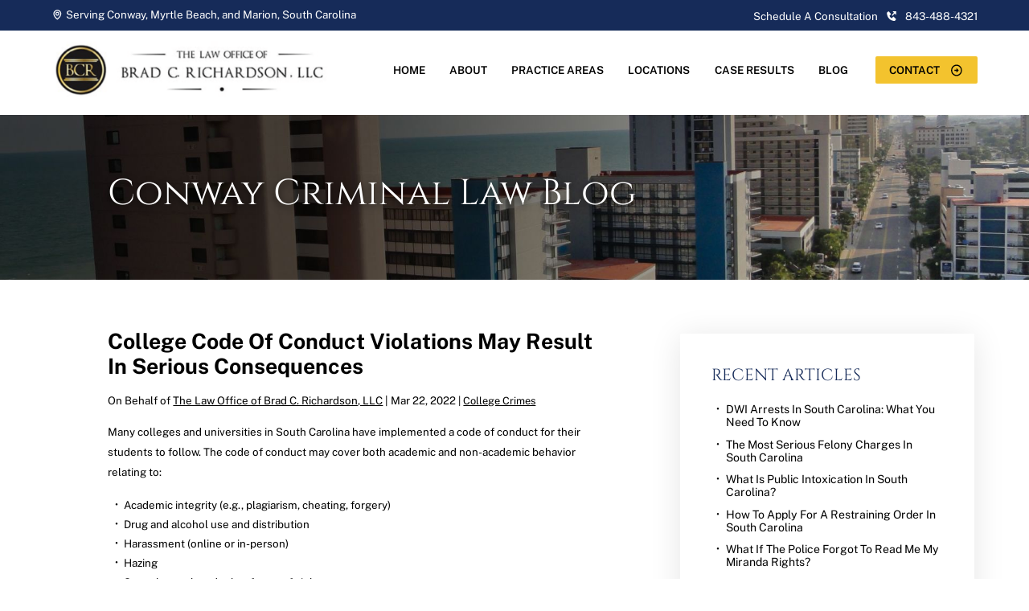

--- FILE ---
content_type: text/html
request_url: https://www.bradrichardsonlawfirm.com/blog/2022/03/college-code-of-conduct-violations-may-result-in-serious-consequences/
body_size: 8715
content:
<!DOCTYPE html> <html lang="en"> <head> <meta name="viewport" content="width=device-width"> <meta name="theme-color" content="#162b59"> <link rel="icon" href="/assets/images/favicon.ico"> <meta http-equiv="Content-Type" content="text/html; charset=utf-8"> <meta http-equiv="X-UA-Compatible" content="IE=edge"> <meta name="format-detection" content="telephone=no"> <title>College code of conduct violations may result in serious consequences | The Law Office Of Brad C. Richardson, LLC</title> <meta name="description" content="Many colleges and universities in South Carolina have implemented a code of conduct for their students to follow. The code of conduct may cover both academic and non-academic behavior relating to: Academic integrity (e.g., plagiarism, cheating, forgery) Drug and alcohol use and distribution Harassment (online or in-person) Hazing Sexual assault and other forms of violence"> <link rel="canonical" href="https://www.bradrichardsonlawfirm.com/blog/2022/03/college-code-of-conduct-violations-may-result-in-serious-consequences/"> <meta name="robots" content="index, follow"> <meta property="og:type" content="website"> <meta property="og:url" content="https://www.bradrichardsonlawfirm.com/blog/2022/03/college-code-of-conduct-violations-may-result-in-serious-consequences/"> <meta property="og:title" content="College code of conduct violations may result in serious consequences | The Law Office Of Brad C. Richardson, LLC"> <meta property="og:description" content="Many colleges and universities in South Carolina have implemented a code of conduct for their students to follow. The code of conduct may cover both academic and non-academic behavior relating to: Academic integrity (e.g., plagiarism, cheating, forgery) Drug and alcohol use and distribution Harassment (online or in-person) Hazing Sexual assault and other forms of violence"> <meta property="og:image" content="/assets/images/social-share.jpg"> <meta property="twitter:card" content="summary_large_image"> <meta property="twitter:url" content="https://www.bradrichardsonlawfirm.com/blog/2022/03/college-code-of-conduct-violations-may-result-in-serious-consequences/"> <meta property="twitter:title" content="College code of conduct violations may result in serious consequences | The Law Office Of Brad C. Richardson, LLC"> <meta property="twitter:description" content="Many colleges and universities in South Carolina have implemented a code of conduct for their students to follow. The code of conduct may cover both academic and non-academic behavior relating to: Academic integrity (e.g., plagiarism, cheating, forgery) Drug and alcohol use and distribution Harassment (online or in-person) Hazing Sexual assault and other forms of violence"> <meta property="twitter:image" content="/assets/images/social-share.jpg"> <script type="application/ld+json">
{
  "@context": "https://schema.org",
  "@graph": [
    {
      "@type": "Organization",
      "@id": "https://www.bradrichardsonlawfirm.com/#org",
      "name": "The Law Office of Brad C. Richardson, LLC",
      "url": "https://www.bradrichardsonlawfirm.com/",
      "logo": "https://www.bradrichardsonlawfirm.com/assets/images/law-office-of-brad-richardson.png",
      "image": "https://www.bradrichardsonlawfirm.com/assets/images/the-right-attorney.jpg",
      "telephone": "(843) 839-4322",
      "isicV4": "6910",
      "naics": "541110",
      "description": "The Law Office of Brad C. Richardson, LLC provides representation in criminal defense, personal injury, and college crimes matters across the Grand Strand and Pee Dee regions of South Carolina.",
      "address": [
        {
          "@type": "PostalAddress",
          "streetAddress": "4702 Oleander Drive, Suite 9",
          "addressLocality": "Myrtle Beach",
          "addressRegion": "SC",
          "postalCode": "29577",
          "addressCountry": "US"
        },
        {
          "@type": "PostalAddress",
          "streetAddress": "208 W Dozier St",
          "addressLocality": "Marion",
          "addressRegion": "SC",
          "postalCode": "29571",
          "addressCountry": "US"
        },
        {
          "@type": "PostalAddress",
          "streetAddress": "300 Beaty St",
          "addressLocality": "Conway",
          "addressRegion": "SC",
          "postalCode": "29526",
          "addressCountry": "US"
        }
      ],
      "areaServed": [
        "Myrtle Beach, SC",
        "Conway, SC",
        "Marion, SC",
        "Atlantic Beach, SC",
        "Murrells Inlet, SC"
      ],
      "sameAs": [
        "https://www.facebook.com/BradRichardsonLawFirm/",
        "https://www.linkedin.com/in/bradcrichardson/",
        "https://twitter.com/lawofficeofbcr"
      ],
      "makesOffer": {
        "@type": "Offer",
        "name": "Legal Services",
        "price": "Varies - contact for quote",
        "priceCurrency": "USD",
        "url": "https://www.bradrichardsonlawfirm.com/"
      },
      "hasOfferCatalog": {
        "@type": "OfferCatalog",
        "name": "Practice Areas",
        "itemListElement": [
          {
            "@type": "Offer",
            "name": "Criminal Defense",
            "url": "https://www.bradrichardsonlawfirm.com/criminal-defense/",
            "itemOffered": {
              "@type": "Service",
              "name": "Criminal Defense",
              "serviceType": "Criminal Defense",
              "areaServed": ["Myrtle Beach, SC", "Conway, SC", "Marion, SC", "Atlantic Beach, SC", "Murrells Inlet, SC"]
            }
          },
          {
            "@type": "Offer",
            "name": "Personal Injury",
            "url": "https://www.bradrichardsonlawfirm.com/motor-vehicle-accidents-personal-injury/",
            "itemOffered": {
              "@type": "Service",
              "name": "Personal Injury",
              "serviceType": "Personal Injury",
              "areaServed": ["Myrtle Beach, SC", "Conway, SC", "Marion, SC", "Atlantic Beach, SC", "Murrells Inlet, SC"]
            }
          },
          {
            "@type": "Offer",
            "name": "College Crimes",
            "url": "https://www.bradrichardsonlawfirm.com/criminal-defense/college-crimes/",
            "itemOffered": {
              "@type": "Service",
              "name": "College Crimes",
              "serviceType": "College Crimes",
              "areaServed": ["Myrtle Beach, SC", "Conway, SC", "Marion, SC", "Atlantic Beach, SC", "Murrells Inlet, SC"]
            }
          }
        ]
      },
      "department": [
        { "@id": "https://www.bradrichardsonlawfirm.com/#myrtle-beach" },
        { "@id": "https://www.bradrichardsonlawfirm.com/#marion" },
        { "@id": "https://www.bradrichardsonlawfirm.com/#conway" }
      ],
      "mainEntityOfPage": [
        "https://www.bradrichardsonlawfirm.com/",
        "https://www.bradrichardsonlawfirm.com/about/"
      ]
    },

    {
      "@type": "LegalService",
      "@id": "https://www.bradrichardsonlawfirm.com/#myrtle-beach",
      "name": "The Law Office of Brad C. Richardson, LLC — Myrtle Beach",
      "description": "Myrtle Beach office focused on criminal defense, personal injury, and college crimes. Former prosecutor Brad Richardson builds proactive strategies for every case.",
      "branchOf": { "@id": "https://www.bradrichardsonlawfirm.com/#org" },
      "url": "https://www.bradrichardsonlawfirm.com/",
      "telephone": "(843) 839-4322",
      "priceRange": "$$",
      "image": "https://www.bradrichardsonlawfirm.com/assets/images/the-right-attorney.jpg",
      "address": {
        "@type": "PostalAddress",
        "streetAddress": "4702 Oleander Drive, Suite 9",
        "addressLocality": "Myrtle Beach",
        "addressRegion": "SC",
        "postalCode": "29577",
        "addressCountry": "US"
      },
      "geo": { "@type": "GeoCoordinates", "latitude": 33.7319865, "longitude": -78.8613987 },
      "openingHoursSpecification": [
        { "@type": "OpeningHoursSpecification", "dayOfWeek": ["Monday", "Tuesday", "Wednesday", "Thursday", "Friday"], "opens": "08:30", "closes": "17:30" }
      ],
      "knowsAbout": ["Criminal Defense", "Personal Injury", "College Crimes"],
      "makesOffer": {
        "@type": "Offer",
        "name": "Legal Services",
        "price": "Varies - contact for quote",
        "priceCurrency": "USD",
        "url": "https://www.bradrichardsonlawfirm.com/"
      },
      "sameAs": [
        "https://google.com/maps?cid=11699791967845731581"
      ],
      "hasMap": "https://google.com/maps?cid=11699791967845731581",
      "identifier": [
        { "@type": "PropertyValue", "propertyID": "googlePlaceId", "value": "ChIJ_07ZHQppAIkR_cxpfc4CXqI" },
        { "@type": "PropertyValue", "propertyID": "googleCid", "value": "11699791967845731581" }
      ],
      "aggregateRating": {
        "@type": "AggregateRating",
        "ratingValue": 5.0,
        "reviewCount": 10,
        "bestRating": 5,
        "worstRating": 1
      }
    },

    {
      "@type": "LegalService",
      "@id": "https://www.bradrichardsonlawfirm.com/#marion",
      "name": "The Law Office of Brad C. Richardson, LLC — Marion",
      "description": "Marion office providing urgent, defense-driven representation from minor traffic cases to complex criminal accusations. Free consultations available.",
      "branchOf": { "@id": "https://www.bradrichardsonlawfirm.com/#org" },
      "url": "https://www.bradrichardsonlawfirm.com/",
      "telephone": "(843) 765-4321",
      "priceRange": "$$",
      "image": "https://www.bradrichardsonlawfirm.com/assets/images/the-right-attorney.jpg",
      "address": {
        "@type": "PostalAddress",
        "streetAddress": "208 W Dozier St",
        "addressLocality": "Marion",
        "addressRegion": "SC",
        "postalCode": "29571",
        "addressCountry": "US"
      },
      "geo": { "@type": "GeoCoordinates", "latitude": 34.1796705, "longitude": -79.4020063 },
      "openingHoursSpecification": [
        { "@type": "OpeningHoursSpecification", "dayOfWeek": ["Monday", "Tuesday", "Wednesday", "Thursday", "Friday"], "opens": "08:30", "closes": "17:30" }
      ],
      "knowsAbout": ["Criminal Defense", "Personal Injury", "College Crimes"],
      "makesOffer": {
        "@type": "Offer",
        "name": "Legal Services",
        "price": "Varies - contact for quote",
        "priceCurrency": "USD",
        "url": "https://www.bradrichardsonlawfirm.com/"
      },
      "sameAs": [
        "https://google.com/maps?cid=1424307984209858474"
      ],
      "hasMap": "https://google.com/maps?cid=1424307984209858474",
      "identifier": [
        { "@type": "PropertyValue", "propertyID": "googlePlaceId", "value": "ChIJh9rzNiBTVYgRqs-UuZAoxBM" },
        { "@type": "PropertyValue", "propertyID": "googleCid", "value": "1424307984209858474" }
      ],
      "aggregateRating": {
        "@type": "AggregateRating",
        "ratingValue": 4.2,
        "reviewCount": 10,
        "bestRating": 5,
        "worstRating": 1
      }
    },

    {
      "@type": "LegalService",
      "@id": "https://www.bradrichardsonlawfirm.com/#conway",
      "name": "The Law Office of Brad C. Richardson, LLC — Conway",
      "description": "Conway office advocating for clients in serious injury cases and complex disputes against insurers and large defendants. Flexible free consultations.",
      "branchOf": { "@id": "https://www.bradrichardsonlawfirm.com/#org" },
      "url": "https://www.bradrichardsonlawfirm.com/",
      "telephone": "(843) 488-4321",
      "priceRange": "$$",
      "image": "https://www.bradrichardsonlawfirm.com/assets/images/the-right-attorney.jpg",
      "address": {
        "@type": "PostalAddress",
        "streetAddress": "300 Beaty St",
        "addressLocality": "Conway",
        "addressRegion": "SC",
        "postalCode": "29526",
        "addressCountry": "US"
      },
      "geo": { "@type": "GeoCoordinates", "latitude": 33.84593810266332, "longitude": -79.05297224033885 },
      "openingHoursSpecification": [
        { "@type": "OpeningHoursSpecification", "dayOfWeek": ["Monday", "Tuesday", "Wednesday", "Thursday", "Friday"], "opens": "08:30", "closes": "17:30" }
      ],
      "knowsAbout": ["Criminal Defense", "Personal Injury", "College Crimes"],
      "makesOffer": {
        "@type": "Offer",
        "name": "Legal Services",
        "price": "Varies - contact for quote",
        "priceCurrency": "USD",
        "url": "https://www.bradrichardsonlawfirm.com/"
      },
      "sameAs": [
        "https://google.com/maps?cid=9923278572055758859"
      ],
      "hasMap": "https://google.com/maps?cid=9923278572055758859",
      "identifier": [
        { "@type": "PropertyValue", "propertyID": "googlePlaceId", "value": "ChIJWcjGy3wNAIkRCwihFkmRtok" },
        { "@type": "PropertyValue", "propertyID": "googleCid", "value": "9923278572055758859" }
      ],
      "aggregateRating": {
        "@type": "AggregateRating",
        "ratingValue": 4.7,
        "reviewCount": 33,
        "bestRating": 5,
        "worstRating": 1
      }
    }
  ]
}
</script> <script type="application/ld+json">
    			{
    			"@context": "https://schema.org",
    			"@type": "BlogPosting",
    			"mainEntityOfPage": {
    			"@type": "WebPage",
    			"@id": "https://www.bradrichardsonlawfirm.com/blog/2022/03/college-code-of-conduct-violations-may-result-in-serious-consequences/"
    			},
    			"headline": "College code of conduct violations may result in serious consequences",
    			"description": "Many colleges and universities in South Carolina have implemented a code of conduct for their students to follow. The code of conduct may cover both academic and non-academic behavior relating to: Academic integrity (e.g., plagiarism, cheating, forgery) Drug and alcohol use and distribution Harassment (online or in-person) Hazing Sexual assault and other forms of violence",
    			"image": "https://www.bradrichardsonlawfirm.com/assets/images/social-share.jpg",  
    			"author": {
    			"@type": "Organization",
    			"name": "Law Office of Brad Richardson"
    			},  
    			"publisher": {
    			"@type": "Organization",
    			"name": "Organization name",
    			"logo": {
    			"@type": "ImageObject",
    			"url": "https://www.bradrichardsonlawfirm.com/assets/images/social-share.jpg"
    			}
    			},
    			"datePublished": "2022-03-22 00:00:00 -0400"
    			}
    		</script> <link rel="stylesheet" href="/assets/css/layout-styles.css"> <link rel="stylesheet" href="/assets/css/mobile-styles.css"> </head> <body> <div class="top-bar"> <p><img src="/assets/images/mapmarker.svg" alt="map"> Serving <a href="https://goo.gl/maps/9C3vhRGnD6FNwQFd8" target="_blank" rel="noopner">Conway</a>, <a href="https://goo.gl/maps/oEBKxjqzvQL1i4Q78" target="_blank" rel="noopner">Myrtle Beach</a>, and <a href="https://goo.gl/maps/ay6gYvPq9wJeM2MJ8" target="_blank" rel="noopner">Marion</a>, South Carolina</p> <a href="tel:+1-843-488-4321">Schedule A Consultation <svg class="nav-phone" width="24" height="24" viewBox="0 0 24 24" fill="none" style="padding:0 .5vw;" xmlns="http://www.w3.org/2000/svg"> <path d="M16.793 5.793L12.293 10.293L13.707 11.707L18.207 7.207L21 10V3H14L16.793 5.793Z"/> <path d="M16.422 13.446C16.2298 13.2713 15.9773 13.1782 15.7178 13.1862C15.4582 13.1942 15.212 13.3028 15.031 13.489L12.638 15.95C12.062 15.84 10.904 15.479 9.71198 14.29C8.51998 13.097 8.15898 11.936 8.05198 11.364L10.511 8.96999C10.6974 8.78911 10.8061 8.54281 10.8141 8.28319C10.8222 8.02358 10.7289 7.77103 10.554 7.57899L6.85898 3.51599C6.68402 3.32334 6.44086 3.20649 6.18113 3.19025C5.9214 3.174 5.66557 3.25964 5.46798 3.42899L3.29898 5.28999C3.12563 5.46288 3.02204 5.69356 3.00798 5.93799C2.99298 6.18799 2.70698 12.11 7.29898 16.704C11.305 20.71 16.323 21.003 17.705 21.003C17.907 21.003 18.031 20.997 18.064 20.995C18.3085 20.9813 18.5393 20.8776 18.712 20.704L20.572 18.533C20.7414 18.3355 20.8273 18.0798 20.8112 17.82C20.7951 17.5603 20.6785 17.3171 20.486 17.142L16.422 13.446Z"/> </svg> 843-488-4321</a> </div> <nav class="desktop-nav"> <a href="/" aria-label="homepage"><img class="logo" src="/assets/images/law-office-of-brad-richardson.png" alt="Law Office of Brad Richardson"></a> <div class="links"> <a class="link-effect link--metis" href="/">Home</a> <a class="link-effect link--metis" href="/about/">About</a> <div class="dropdown-container" onclick> <p class="link-effect link--metis">Practice Areas</p> <div class="dropdown "> <div class="dropdown-inner-container"> <a href="/criminal-defense/">Criminal Defense</a> <a href="/dui/">Drunk Driving</a> <a href="/motor-vehicle-accidents-personal-injury/">Personal Injury</a> </div> </div> </div> <div class="dropdown-container" onclick> <p class="link-effect link--metis">Locations</p> <div class="dropdown "> <div class="dropdown-inner-container"> <div class="link-list-hover" onclick="showMega(this)"> <a class="title-nav" href="/conway-criminal-defense-law-office/">Conway</a> <div class="linklist"> <a href="/conway-criminal-defense-law-office/">Criminal Defense</a> <a href="/conway/personal-injury-lawyer/">Personal Injury</a> <a href="/conway/dui-lawyer/">DUI</a> <a href="/conway-car-accident-attorney/">Car Accidents</a> <a href="/conway/domestic-violence-lawyer/">Domestic Violence</a> </div> </div> <div class="link-list-hover" onclick="showMega(this)"> <a class="title-nav" href="/marion-criminal-defense-law-office/">Marion</a> <div class="linklist"> <a href="/marion-criminal-defense-law-office/">Criminal Defense</a> <a href="/marion/personal-injury-lawyer/">Personal Injury</a> <a href="/marion/dui-lawyer/">DUI</a> <a href="/marion-car-accident-attorneys/">Car Accidents</a> <a href="/marion/domestic-violence-lawyer/">Domestic Violence</a> </div> </div> <div class="link-list-hover" onclick="showMega(this)"> <a class="title-nav" href="/myrtle-beach-criminal-defense-law-office/">Myrtle Beach</a> <div class="linklist"> <a href="/myrtle-beach-criminal-defense-law-office/">Criminal Defense</a> <a href="/criminal-defense/myrtle-beach-domestic-violence-lawyer/">Domestic Violence</a> <a href="/myrtle-beach/personal-injury-lawyer/">Personal Injury</a> <a href="/myrtle-beach/dui-lawyer/">DUI</a> <a href="/myrtle-beach/car-accident-lawyer/">Car Accidents</a> </div> </div> </div> </div> </div> <a class="link-effect link--metis" href="/case-results/">Case Results</a> <a class="link-effect link--metis" href="/blog/">Blog</a> <a href="/contact/" class="button yellow">Contact <svg width="24" height="24" viewBox="0 0 24 24" fill="none" xmlns="http://www.w3.org/2000/svg"> <path d="M11.999 1.99301C6.48502 1.99401 1.99902 6.48001 1.99902 11.994C1.99902 17.508 6.48502 21.994 12 21.994C17.513 21.994 21.999 17.508 22 11.994C22 6.48001 17.514 1.99401 11.999 1.99301ZM12 19.994C7.58802 19.994 3.99902 16.405 3.99902 11.994C3.99902 7.58301 7.58802 3.99401 11.999 3.99301C16.411 3.99401 20 7.58301 20 11.994C19.999 16.405 16.41 19.994 12 19.994Z"/> <path d="M12 10.994H8V12.994H12V16L16.005 11.995L12 7.991V10.994Z"/> </svg></a> </div> </nav> <script>function showMega(e){for(var l=0;l<megaMenus.length;l++)megaMenus[l]==e.querySelector(".linklist")?megaMenus[l].style.display="block":megaMenus[l].style.display="none"}var megaMenus=document.querySelectorAll(".dropdown.practice-areas .linklist");console.log(megaMenus);</script> <script>const dropdownItems=document.querySelectorAll(".link-list-hover");dropdownItems.forEach(e=>{e.addEventListener("mouseenter",()=>{e.classList.add("active")}),e.addEventListener("mouseleave",()=>{e.classList.remove("active")})});</script> <nav class="mobile-header"><nav class="mobile-nav"> <div class="mobile-left"> <a href="tel:+1-843-488-4321" aria-label="call us today"><svg xmlns="http://www.w3.org/2000/svg" height="1em" viewBox="0 0 512 512"><path d="M280 0C408.1 0 512 103.9 512 232c0 13.3-10.7 24-24 24s-24-10.7-24-24c0-101.6-82.4-184-184-184c-13.3 0-24-10.7-24-24s10.7-24 24-24zm8 192a32 32 0 1 1 0 64 32 32 0 1 1 0-64zm-32-72c0-13.3 10.7-24 24-24c75.1 0 136 60.9 136 136c0 13.3-10.7 24-24 24s-24-10.7-24-24c0-48.6-39.4-88-88-88c-13.3 0-24-10.7-24-24zM117.5 1.4c19.4-5.3 39.7 4.6 47.4 23.2l40 96c6.8 16.3 2.1 35.2-11.6 46.3L144 207.3c33.3 70.4 90.3 127.4 160.7 160.7L345 318.7c11.2-13.7 30-18.4 46.3-11.6l96 40c18.6 7.7 28.5 28 23.2 47.4l-24 88C481.8 499.9 466 512 448 512C200.6 512 0 311.4 0 64C0 46 12.1 30.2 29.5 25.4l88-24z"/></svg></a> <a href="/contact/" aria-label="email us"><svg xmlns="http://www.w3.org/2000/svg" height="1em" viewBox="0 0 512 512"> <path d="M48 64C21.5 64 0 85.5 0 112c0 15.1 7.1 29.3 19.2 38.4L236.8 313.6c11.4 8.5 27 8.5 38.4 0L492.8 150.4c12.1-9.1 19.2-23.3 19.2-38.4c0-26.5-21.5-48-48-48H48zM0 176V384c0 35.3 28.7 64 64 64H448c35.3 0 64-28.7 64-64V176L294.4 339.2c-22.8 17.1-54 17.1-76.8 0L0 176z"/> </svg></a> </div> <div class="pull-right"> <div onclick="mobileNav()" class="mobile-nav-btn"> <div class="nav-dot" style="opacity:1;"></div> <div class="nav-dot two" style="opacity:1;"></div> <div class="nav-dot three" style="opacity:1;"></div> <svg aria-hidden="true" data-prefix="fas" data-icon="times" role="img" xmlns="http://www.w3.org/2000/svg" viewBox="0 0 352 512" class="mobile-dotnav-close" style="opacity:0;"> <path fill="currentColor" d="M242.72 256l100.07-100.07c12.28-12.28 12.28-32.19 0-44.48l-22.24-22.24c-12.28-12.28-32.19-12.28-44.48 0L176 189.28 75.93 89.21c-12.28-12.28-32.19-12.28-44.48 0L9.21 111.45c-12.28 12.28-12.28 32.19 0 44.48L109.28 256 9.21 356.07c-12.28 12.28-12.28 32.19 0 44.48l22.24 22.24c12.28 12.28 32.2 12.28 44.48 0L176 322.72l100.07 100.07c12.28 12.28 32.2 12.28 44.48 0l22.24-22.24c12.28-12.28 12.28-32.19 0-44.48L242.72 256z"> </path> </svg> </div> </div> <div class="mobile-nav-screen" onclick="bodyFunctions()" style="display:none;"></div> <div class="mobile-nav" style="right: -220vw;"> <a href="/">Home</a> <div class="dropdown-container"> <div class="open-mobile-nav" onclick="mobilePracticeAreasOpen(this)"> <span class="dropdown-chev">+ </span> </div> <a href="/about/">About</a> <div class="dropdown" style="display:none;"> <a href="/attorney/richardson-brad-c/">Brad C. Richardson</a> </div> </div> <div class="dropdown-container"> <div class="open-mobile-nav" onclick="mobilePracticeAreasOpen(this)"> <span class="dropdown-chev">+ </span> </div> <p>Practice Areas</p> <div class="dropdown" style="display:none;"> <a href="/criminal-defense/">Criminal Defense</a> <a href="/criminal-defense/college-crimes/">College Crimes</a> <a href="/criminal-defense/domestic-violence/">Domestic Violence</a> <a href="/criminal-defense/drug-violations/">Drug Crimes</a> <a href="/criminal-defense/drug-violations/drug-trafficking/">Drug Trafficking</a> <a href="/gun-violation-charges-firearm-crimes/">Gun/Weapons Violations</a> <a href="/criminal-defense/murder/">Murder</a> <a href="/criminal-defense/sex-offenses/">Sex Offenses</a> <a href="/criminal-defense/traffic-violations/">Traffic Violations</a> <a href="/dui/">Drunk Driving</a> <a href="/dui/dui-faq/">DUI FAQ</a> <a href="/motor-vehicle-accidents-personal-injury/">Personal Injury</a> </div> </div> <div class="dropdown-container"> <div class="open-mobile-nav" onclick="mobilePracticeAreasOpen(this)"> <span class="dropdown-chev">+ </span> </div> <p>Locations</p> <div class="dropdown" style="display:none;"> <div class="dropdown-container"> <div class="open-mobile-nav" onclick="mobilePracticeAreasOpen(this)"> <span class="dropdown-chev">+</span> </div> <a href="/conway-criminal-defense-law-office/">Conway</a> <div class="dropdown two" style="display:none;"> <a href="/conway-criminal-defense-law-office/">Criminal Defense</a> <a href="/conway/personal-injury-lawyer/">Personal Injury</a> <a href="/conway/dui-lawyer/">DUI</a> <a href="/conway-car-accident-attorney/">Car Accidents</a> <a href="/conway/domestic-violence-lawyer/">Domestic Violence</a> </div> </div> <div class="dropdown-container"> <div class="open-mobile-nav" onclick="mobilePracticeAreasOpen(this)"> <span class="dropdown-chev">+</span> </div> <a href="/marion-criminal-defense-law-office/">Marion</a> <div class="dropdown two" style="display:none;"> <a href="/marion-criminal-defense-law-office/">Criminal Defense</a> <a href="/marion/personal-injury-lawyer/">Personal Injury</a> <a href="/marion/dui-lawyer/">DUI</a> <a href="/marion-car-accident-attorneys/">Car Accidents</a> <a href="/marion/domestic-violence-lawyer/">Domestic Violence</a> </div> </div> <div class="dropdown-container"> <div class="open-mobile-nav" onclick="mobilePracticeAreasOpen(this)"> <span class="dropdown-chev">+</span> </div> <a href="/myrtle-beach-criminal-defense-law-office/">Myrtle Beach</a> <div class="dropdown two" style="display:none;"> <a href="/myrtle-beach-criminal-defense-law-office/">Criminal Defense</a> <a href="/myrtle-beach/personal-injury-lawyer/">Personal Injury</a> <a href="/myrtle-beach/dui-lawyer/">DUI</a> <a href="/myrtle-beach/car-accident-lawyer/">Car Accidents</a> </div> </div> </div> </div> <a href="/case-results/">Case Results</a> <a href="/blog/">Blog</a> <a href="/contact/">Contact</a> </div> </nav> <div class="logo-box"> <a class="mobile-logo" href="/"><img src="/assets/images/law-office-of-brad-richardson-m.png" alt="Law Office of Brad Richardson"></a> </div></nav> <div class="titlebar parallax-background" data-offset="55" data-speed="2"> <p class="title script fadeIn active" style="animation-delay:.1s">Conway Criminal Law Blog</p> </div> <div class="page-content-container"> <main class="main-content-container blog"> <h1>College code of conduct violations may result in serious consequences</h1> <div class="post-meta"><p>On Behalf of <a href="/">The Law Office of Brad C. Richardson, LLC</a> | Mar 22, 2022</p> | <a href="/blog/category/college-crimes/">College Crimes</a></div> <p>Many colleges and universities in South Carolina have implemented a code of conduct for their students to follow. The code of conduct may cover both academic and non-academic behavior relating to:</p> <ul> <li>Academic integrity (e.g., plagiarism, cheating, forgery)</li> <li>Drug and alcohol use and distribution</li> <li>Harassment (online or in-person)</li> <li>Hazing</li> <li>Sexual assault and other forms of violence</li> <li>Possession of firearms</li> <li>Disorderly conduct</li> </ul> <p>If a student is accused of violating the code of conduct, it is important to remember that students have rights and are <a href="https://constitution.findlaw.com/amendment14/annotation03.html" target="_blank">entitled to due process</a> under the Fourteenth Amendment of the United States Constitution. Generally, this means that the school must:</p> <ul> <li>Provide the student notice of the allegations.</li> <li>Allow the student to hear the evidence against them.</li> <li>Give the student a fair opportunity to state their case in front of an unbiased panel of officials (typically the college’s disciplinary board).</li> </ul> <p>If the disciplinary board determines that a student has violated the code of conduct, the student may face severe consequences, depending on the nature of the offense. Potential consequences may include probation, suspension, loss of financial aid, or even expulsion. An attorney can represent you during your disciplinary hearing to ensure your rights are protected.</p> <h2 id="could-i-face-criminal-charges">Could I face criminal charges?</h2> <p><em>**</em> Many <a href="https://www.bradrichardsonlawfirm.com/criminal-defense/college-crimes/">college students facing crimes</a> may face criminal charges for crimes allegedly committed on campus. Drug possession, drug distribution, sexual assault, assault, and driving under the influence are some of the most common criminal offenses committed by college students. If you are convicted of a criminal charge, you may face significant fines, probation, and jail time.</p> <p>A code of conduct violation could have an impact on a student’s life long after college is over. If you have been accused of violating your school’s code of conduct, an attorney can present a strong defense on your behalf and potentially limit the consequences you face.</p> </main> <nav class="sidebar"><div class="subtitle"> <p>Recent Articles</p> </div> <a href="/blog/dwi-arrests-south-carolina/">DWI Arrests in South Carolina: What You Need to Know</a> <a href="/blog/most-serious-felony-charges-south-carolina/">The Most Serious Felony Charges in South Carolina</a> <a href="/blog/public-intoxication-charges-south-carolina/">What is Public Intoxication in South Carolina?</a> <a href="/blog/how-to-apply-restraining-order-south-carolina/">How to Apply for a Restraining Order in South Carolina</a> <a href="/blog/police-forgot-to-read-my-miranda-rights/">What if the Police Forgot to Read Me My Miranda Rights?</a> <a href="/blog/is-it-legal-to-record-the-police-in-sc/">Is it Legal to Record the Police in South Carolina?</a> <div class="subtitle"> <p>Categories</p> </div> <a href="/blog/category/car-accidents/">Car Accidents</a> <a href="/blog/category/college-crimes/">College Crimes</a> <a href="/blog/category/criminal-defense/">Criminal Defense</a> <a href="/blog/category/domestic-violence/">Domestic Violence</a> <a href="/blog/category/drug-crimes/">Drug Crimes</a> <a href="/blog/category/drunk-driving/">Drunk Driving</a> <a href="/blog/category/murder/">Murder</a> <a href="/blog/category/uncategorized/">Uncategorized</a> </nav> </div> <footer><div class="top"> <div class="locations"> <div class="location"> <img src="/assets/images/mapmarker.svg" alt="map"> <p class="title">Myrtle Beach Office</p> <a href="https://goo.gl/maps/L9o5rEaoSfnc7yyK7" target="_blank" rel="noopener">4702 Oleander Drive, Suite 9 <br>Myrtle Beach, South Carolina 29577</a> <a class="phone" href="tel:+1-843-839-4322">843-839-4322</a> <a href="/myrtle-beach-criminal-defense-law-office/" class="learn-more">Learn More Now<svg width="49" height="24" viewBox="0 0 49 24" fill="none" xmlns="http://www.w3.org/2000/svg"> <path d="M37.9158 2.75739C32.823 2.75831 28.6797 6.90163 28.6797 11.9944C28.6797 17.0872 32.823 21.2305 37.9167 21.2305C43.0086 21.2305 47.1519 17.0872 47.1528 11.9944C47.1528 6.90163 43.0095 2.75831 37.9158 2.75739ZM37.9167 19.3833C33.8417 19.3833 30.5269 16.0685 30.5269 11.9944C30.5269 7.92037 33.8417 4.60553 37.9158 4.60461C41.9907 4.60553 45.3056 7.92037 45.3056 11.9944C45.3047 16.0685 41.9898 19.3833 37.9167 19.3833Z"/> <path d="M37.9167 11.0708H34.2222V12.918H37.9167V15.6944L41.6157 11.9953L37.9167 8.29721V11.0708Z"/> <rect y="10.8333" width="37.9167" height="2.33333"/> </svg></a> </div> <div class="location two"> <img src="/assets/images/mapmarker.svg" alt="map"> <p class="title">Conway Office</p> <a href="https://goo.gl/maps/FLTNn2hVrY9MdE2h9" target="_blank" rel="noopener">300 Beaty Street <br>Conway, South Carolina 29526</a> <a class="phone" href="tel:+1-843-488-4321">843-488-4321</a> <a href="/conway-criminal-defense-law-office/" class="learn-more">Learn More Now<svg width="49" height="24" viewBox="0 0 49 24" fill="none" xmlns="http://www.w3.org/2000/svg"> <path d="M37.9158 2.75739C32.823 2.75831 28.6797 6.90163 28.6797 11.9944C28.6797 17.0872 32.823 21.2305 37.9167 21.2305C43.0086 21.2305 47.1519 17.0872 47.1528 11.9944C47.1528 6.90163 43.0095 2.75831 37.9158 2.75739ZM37.9167 19.3833C33.8417 19.3833 30.5269 16.0685 30.5269 11.9944C30.5269 7.92037 33.8417 4.60553 37.9158 4.60461C41.9907 4.60553 45.3056 7.92037 45.3056 11.9944C45.3047 16.0685 41.9898 19.3833 37.9167 19.3833Z"/> <path d="M37.9167 11.0708H34.2222V12.918H37.9167V15.6944L41.6157 11.9953L37.9167 8.29721V11.0708Z"/> <rect y="10.8333" width="37.9167" height="2.33333"/> </svg></a> </div> <div class="location three"> <img src="/assets/images/mapmarker.svg" alt="map"> <p class="title">Marion Office</p> <a href="https://goo.gl/maps/sbZX5uoj7UBKQkUS7" target="_blank" rel="noopener">208 West Dozier Street <br>Marion, South Carolina 29571</a> <a class="phone" href="tel:+1-843-765-4321">843-765-4321</a> <a href="/marion-criminal-defense-law-office/" class="learn-more">Learn More Now<svg width="49" height="24" viewBox="0 0 49 24" fill="none" xmlns="http://www.w3.org/2000/svg"> <path d="M37.9158 2.75739C32.823 2.75831 28.6797 6.90163 28.6797 11.9944C28.6797 17.0872 32.823 21.2305 37.9167 21.2305C43.0086 21.2305 47.1519 17.0872 47.1528 11.9944C47.1528 6.90163 43.0095 2.75831 37.9158 2.75739ZM37.9167 19.3833C33.8417 19.3833 30.5269 16.0685 30.5269 11.9944C30.5269 7.92037 33.8417 4.60553 37.9158 4.60461C41.9907 4.60553 45.3056 7.92037 45.3056 11.9944C45.3047 16.0685 41.9898 19.3833 37.9167 19.3833Z"/> <path d="M37.9167 11.0708H34.2222V12.918H37.9167V15.6944L41.6157 11.9953L37.9167 8.29721V11.0708Z"/> <rect y="10.8333" width="37.9167" height="2.33333"/> </svg></a> </div> </div> <div class="bottom"> <div class="column one"> <p class="title">Law Office of Brad C. Richardson</p> <p>A South Carolina Trial Attorney <br>Focused On Defending Your Rights</p> <div class="socials"> <a href="https://www.facebook.com/BradRichardsonLawFirm/" target="_blank" rel="noopener" aria-label="facebook"><svg xmlns="http://www.w3.org/2000/svg" height="1em" viewBox="0 0 448 512"><path d="M400 32H48A48 48 0 0 0 0 80v352a48 48 0 0 0 48 48h137.25V327.69h-63V256h63v-54.64c0-62.15 37-96.48 93.67-96.48 27.14 0 55.52 4.84 55.52 4.84v61h-31.27c-30.81 0-40.42 19.12-40.42 38.73V256h68.78l-11 71.69h-57.78V480H400a48 48 0 0 0 48-48V80a48 48 0 0 0-48-48z"/></svg></a> <a href="https://www.linkedin.com/in/bradcrichardson/" target="_blank" rel="noopener" aria-label="linkedin"><svg xmlns="http://www.w3.org/2000/svg" height="1em" viewBox="0 0 448 512"><path d="M416 32H31.9C14.3 32 0 46.5 0 64.3v383.4C0 465.5 14.3 480 31.9 480H416c17.6 0 32-14.5 32-32.3V64.3c0-17.8-14.4-32.3-32-32.3zM135.4 416H69V202.2h66.5V416zm-33.2-243c-21.3 0-38.5-17.3-38.5-38.5S80.9 96 102.2 96c21.2 0 38.5 17.3 38.5 38.5 0 21.3-17.2 38.5-38.5 38.5zm282.1 243h-66.4V312c0-24.8-.5-56.7-34.5-56.7-34.6 0-39.9 27-39.9 54.9V416h-66.4V202.2h63.7v29.2h.9c8.9-16.8 30.6-34.5 62.9-34.5 67.2 0 79.7 44.3 79.7 101.9V416z"/></svg></a> <a href="https://twitter.com/lawofficeofbcr" target="_blank" rel="noopener" aria-label="twitter"><svg xmlns="http://www.w3.org/2000/svg" width="19.652" height="15.962" viewBox="0 0 19.652 15.962"> <path data-name="Path 6" d="M19.633,8c.013.175.013.349.013.523A11.382,11.382,0,0,1,8.186,19.981,11.381,11.381,0,0,1,2,18.172a8.417,8.417,0,0,0,.973.05,8.07,8.07,0,0,0,5-1.721,4.036,4.036,0,0,1-3.767-2.793,5.129,5.129,0,0,0,.761.062,4.286,4.286,0,0,0,1.061-.137A4.027,4.027,0,0,1,2.8,9.68V9.63a4.065,4.065,0,0,0,1.82.511A4.034,4.034,0,0,1,3.371,4.755,11.457,11.457,0,0,0,11.677,8.97a4.577,4.577,0,0,1-.1-.923,4.032,4.032,0,0,1,6.971-2.756A7.957,7.957,0,0,0,21.1,4.318a4.02,4.02,0,0,1-1.771,2.22,8.073,8.073,0,0,0,2.319-.624A8.645,8.645,0,0,1,19.633,8Z" transform="translate(-2 -4.019)"/> </svg></a> </div> </div> <div class="column two"> <p class="title">Schedule A Consultation</p> <p>Don’t delay. Get in touch with an experienced attorney today.</p> <a href="tel:+1-843-488-4321" class="button yellow phone"><svg width="24" height="24" viewBox="0 0 24 24" fill="none" xmlns="http://www.w3.org/2000/svg"> <path d="M16.793 5.793L12.293 10.293L13.707 11.707L18.207 7.207L21 10V3H14L16.793 5.793Z"/> <path d="M16.422 13.446C16.2298 13.2713 15.9773 13.1782 15.7178 13.1862C15.4582 13.1942 15.212 13.3028 15.031 13.489L12.638 15.95C12.062 15.84 10.904 15.479 9.71198 14.29C8.51998 13.097 8.15898 11.936 8.05198 11.364L10.511 8.96999C10.6974 8.78911 10.8061 8.54281 10.8141 8.28319C10.8222 8.02358 10.7289 7.77103 10.554 7.57899L6.85898 3.51599C6.68402 3.32334 6.44086 3.20649 6.18113 3.19025C5.9214 3.174 5.66557 3.25964 5.46798 3.42899L3.29898 5.28999C3.12563 5.46288 3.02204 5.69356 3.00798 5.93799C2.99298 6.18799 2.70698 12.11 7.29898 16.704C11.305 20.71 16.323 21.003 17.705 21.003C17.907 21.003 18.031 20.997 18.064 20.995C18.3085 20.9813 18.5393 20.8776 18.712 20.704L20.572 18.533C20.7414 18.3355 20.8273 18.0798 20.8112 17.82C20.7951 17.5603 20.6785 17.3171 20.486 17.142L16.422 13.446Z"/> </svg> 843-488-4321</a> </div> <div class="column three"> <ul> <li><a href="/">Home</a></li> <li><a href="/criminal-defense/">Criminal Defense</a></li> <li><a href="/motor-vehicle-accidents-personal-injury/">Personal Injury</a></li> <li><a href="/case-results/">Case Results</a></li> <li><a href="/blog/">Blog</a></li> </ul> </div> </div> </div> <div class="copyright"> <p>Copyright © <span id="year"></span> The Law Office of Brad C. Richardson, LLC</p>&nbsp;|<a href="/disclaimer/">Disclaimer</a> | <a href="/privacy/">Privacy Policy</a> | <a href="/accessibility-statement/">Accessibility Statement</a> </div> <script>var d=new Date,n=d.getFullYear();document.getElementById("year").innerHTML=n;</script> <script src="/assets/js/mobilescripts.js" async=""></script> <script src="/assets/js/add-active-on-scroll.js" async=""></script> <script src="/assets/js/scroll-animations.js" async=""></script> <script src="/assets/js/lazysizes.min.js" async=""></script> <script async src="https://www.googletagmanager.com/gtag/js?id=G-32N62RRRK0"></script> <script>function gtag(){dataLayer.push(arguments)}window.dataLayer=window.dataLayer||[],gtag("js",new Date),gtag("config","G-32N62RRRK0");</script> </footer> </body> </html>

--- FILE ---
content_type: text/css
request_url: https://www.bradrichardsonlawfirm.com/assets/css/layout-styles.css
body_size: 4084
content:
@font-face{font-family:'Cinzel';font-display:swap;src:url("/assets/fonts/Cinzel/static/Cinzel-Regular.ttf");font-weight:400}@font-face{font-family:'Public Sans';font-display:swap;src:url("/assets/fonts/Public_Sans/static/PublicSans-Regular.ttf");font-weight:400}@font-face{font-family:'Public Sans';font-display:swap;src:url("/assets/fonts/Public_Sans/static/PublicSans-Medium.ttf");font-weight:500}@font-face{font-family:'Public Sans';font-display:swap;src:url("/assets/fonts/Public_Sans/static/PublicSans-SemiBold.ttf");font-weight:600}@font-face{font-family:'Public Sans';font-display:swap;src:url("/assets/fonts/Public_Sans/static/PublicSans-Bold.ttf");font-weight:700}body{margin:0;overflow-x:hidden;font-family:'Public Sans';font-weight:400;color:#000}h1{font-size:2.08vw;margin:0}h2{font-size:2.5vw;margin:0}h3,h4,h5{font-size:2.1vw;margin:0}p,li{font-size:1.045vw;line-height:1.9}a{transition:.3s;font-size:inherit;color:#000}.main-content-container{display:inline-block;width:49.3vw;vertical-align:top;padding:4.8vw 6vw 4vw 10.5vw}.main-content-container a{color:#000}a:hover{color:#8d8d8d}.main-content-container.full{width:auto;display:block;padding:3vw 10.5vw 3vw}.main-content-container img{width:50%;height:auto}.main-content-container iframe{width:40vw;height:20vw}.main-content-container h2{padding:1.5vw 0 .5vw}.main-content-container h1{padding-bottom:1.2vw}.button{padding:1vw 2vw;text-align:center;text-decoration:none;font-size:1.05vw;transition:.3s;border-radius:.15vw}.button svg{height:.9vw;width:.9vw;padding-left:1vw;fill:#000}.button.yellow{background-color:#f3c32e;color:#000;position:relative;padding:.65vw 3.2vw .65vw 1.3vw;transition:.3s ease}.button.yellow svg{width:1.28vw;height:1.28vw;position:absolute;top:.7vw;right:1.4vw;fill:#000;transition:.3s}.button.yellow:hover{background-color:#162b59;color:#fff}.button.yellow:hover svg{fill:#fff}.button.phone img,.button.phone svg{width:1.2vw;height:1.2vw;position:relative;top:.2vw;padding-right:.3vw}.button.arrow{padding:0;font-size:1.9vw}.button.arrow svg{width:2.5vw;height:2.5vw;position:relative;top:.62vw;padding-left:.7vw;fill:#fff}.learn-more{position:absolute;bottom:1vw;font-size:1.03vw;transition:.3s}.learn-more svg{fill:#000;width:2.8vw;height:auto;position:relative;top:.4vw;left:.8vw;transition:.3s}.learn-more:hover{color:#162b59}.learn-more:hover svg{fill:#162b59;width:3vw;top:.45vw}.button.yellow.phone{padding:.65vw 1.5vw}.button.yellow.phone svg{left:0vw;right:unset;padding:0;padding-right:.5vw;top:.25vw}.link-effect{cursor:pointer;position:relative;white-space:nowrap}.link-effect::before,.link-effect::after{position:absolute;left:1.2vw;pointer-events:none;height:2.1px;background:linear-gradient(to right,#f3c32e 0%,transparent);width:51%;bottom:26%;border-radius:100vw}.link-effect::before{content:""}.link--metis::before{transform-origin:100% 50%;transform:scale3d(0,1,1);transition:transform .3s}.link--metis:hover::before{transform-origin:0 50%;transform:scale3d(1,1,1)}@keyframes fadeIn{0%{opacity:0;filter:blur(10px)}100%{opacity:1;filter:blur(0)}}.fadeIn{opacity:0;filter:blur(10px)}.fadeIn.active{animation:fadeIn .5s ease forwards;-webkit-animation:fadeIn .5s ease forwards}@keyframes fadeUp{0%{opacity:0;transform:translateY(2vw);filter:blur(10px)}100%{transform:translateY(0);opacity:1;filter:blur(0)}}.fadeUp{position:relative;opacity:0;transform:translateY(2vw);filter:blur(10px)}.fadeUp.active{animation:fadeUp .5s ease forwards;-webkit-animation:fadeUp .5s ease forwards}.form{width:37vw;position:relative;z-index:2;background-color:#fff;border-radius:.15vw;box-shadow:-3px 4px 11px rgba(0,0,0,0.25)}.form .subtitle{color:#fff;font-size:1.93vw;margin:0;text-transform:uppercase;background-color:#162b59;padding:1.3vw 1vw;text-align:center;border-radius:.15vw .15vw 0 0}form{padding:.4vw 1.7vw 3vw;border-radius:.15vw}form input{font-family:'Public Sans';background-color:#f5f5f5;color:#333;padding:.2vw .7vw;border:0;display:block;margin:.8vw 0;width:94%;height:3vw;font-size:1.04vw;-webkit-appearance:none;border-radius:0}form input.input-1{display:inline-block;width:44%;vertical-align:top;margin:1.5vw .5vw 0 0}form textarea{font-family:'Public Sans';background-color:#f5f5f5;color:#333;padding:.8vw .7vw;border:0;margin:.1vw 0;width:94%;height:4vw;font-size:1.04vw;resize:none;-webkit-appearance:none;border-radius:0}form button{border:0;position:relative;padding:1vw 4vw;font-size:1.4vw;font-weight:400;font-family:'Public Sans';cursor:pointer;margin:0 auto;width:8vw;display:block;top:1vw}input::placeholder,textarea::placeholder{color:#333;opacity:1;font-weight:400;font-size:1.04vw;font-family:'Public Sans';display:block}.top-bar{background-color:#162b59;padding:.5vw 5vw;display:flex;justify-content:space-between;align-items:center}.top-bar svg.nav-phone,.top-bar img{width:1.2vw;height:1.2vw;position:relative;top:.2vw;fill:#fff;transition:.3s}
.top-bar a,.top-bar p{color:#fff;text-decoration:none;font-size:1.05vw;transition:.3s}.top-bar a:hover{color:#f3c32e}.top-bar a:hover svg.nav-phone{fill:#f3c32e}.top-bar p{margin:0}.desktop-nav{background:#fff;padding:0 5vw;height:8.2vw}.desktop-nav .logo{display:inline-block;width:29.3vw;height:auto;position:relative;left:-1.1vw;top:0vw}.desktop-nav .links{float:right;display:flex;align-items:center;padding-top:1.28vw;z-index:999;position:relative}.desktop-nav .links a,.desktop-nav .links p{display:inline-block;text-transform:uppercase;color:#000;font-size:1.05vw;font-weight:600;text-decoration:none;padding:1.6vw 1.18vw}.desktop-nav .links a:hover,.desktop-nav .links p:hover{cursor:pointer}.desktop-nav .links p{margin:0}.desktop-nav .links .button.yellow{padding:.7vw 3.7vw .7vw 1.3vw;margin-left:1.5vw}.desktop-nav .links .button.yellow img{width:1.28vw;height:1.28vw;padding-left:.5vw;position:absolute;top:.7vw;right:1.6vw}.desktop-nav .links .dropdown-container{display:inline-block;position:relative;transition:.3s;z-index:1}.desktop-nav .links .dropdown-container p{cursor:default}.desktop-nav .links .dropdown-container .dropdown{visibility:hidden;opacity:0;transition-duration:.1s;margin-top:.5vw;transition-timing-function:ease-in;transition-property:opacity,margin-top,visibility;position:absolute;background:#fff;width:13vw;margin-left:.56vw;z-index:999;box-shadow:0 23px 26px 0 rgba(0,0,0,0.1);padding-bottom:.4vw}.desktop-nav .links .dropdown-container .dropdown a,.desktop-nav .links .dropdown-container .dropdown p{display:block;padding:.45vw .5vw;transition:.3s;text-transform:capitalize}.desktop-nav .links .dropdown-container .dropdown a:hover,.desktop-nav .links .dropdown-container .dropdown p:hover{margin-left:.3vw;opacity:.6}.desktop-nav .links .dropdown-container .dropdown p{cursor:default;padding:0 .5vw;margin:0}.desktop-nav .links .dropdown-container .dropdown .dropdown-inner-container .title-nav{text-transform:capitalize}.desktop-nav .links .dropdown-container .dropdown .dropdown-inner-container .link-list-hover{position:relative;padding:.1vw 3vw .1vw 0}.desktop-nav .links .dropdown-container .dropdown .dropdown-inner-container .link-list-hover .linklist{position:absolute;display:none;background-color:#fff;left:10vw;width:12vw;padding:.8vw 1vw 1vw .7vw;top:-.3vw;box-shadow:0 23px 26px 0 rgba(0,0,0,0.1)}.desktop-nav .links .dropdown-container .dropdown .dropdown-inner-container .link-list-hover.active .title-nav{margin-left:.3vw;opacity:.6}.desktop-nav .links .dropdown-container:hover .dropdown{visibility:visible;opacity:1;margin-top:0}.desktop-nav .links .dropdown-container:hover .dropdown .dropdown-inner-container{display:inline-block}.desktop-nav .links .dropdown-container .dropdown .dropdown-inner-container .link-list-hover:hover .linklist{display:block}.desktop-nav .links .dropdown-container .dropdown .dropdown-inner-container .title-nav:hover{cursor:pointer}.desktop-nav .links .dropdown-container .dropdown .dropdown-container .link-list-hover:hover p{margin-left:.3vw;opacity:.6}.titlebar{position:relative;height:12vw;background:#c4c4c4;background-image:url("/assets/images/titlebar.jpg");background-size:cover;background-repeat:no-repeat;padding:2vw 10.5vw}.titlebar p.title,.titlebar h1{font-size:3.5vw;font-weight:400;color:#fff;position:absolute;top:5vw;text-shadow:0 3px 10px rgba(0,0,0,0.68);margin:0;font-family:'Cinzel'}.subtitle{font-family:'Cinzel';font-weight:400;font-size:1.58vw;text-transform:uppercase;color:#162b59;margin-bottom:.3vw}.title,h2{font-weight:700;font-size:2.07vw;line-height:1.5}.shadow-box{background:#fff;box-shadow:0 4px 39px rgba(0,0,0,0.1);border-radius:.15vw;padding:3.1vw 3vw}li{list-style-type:none;line-height:1.8;display:block;padding-left:.5vw;position:relative}li::before{content:'•';padding-right:.5vw;font-size:1vw;position:absolute;left:-.3vw}ul{padding-left:1vw}blockquote strong{font-family:'Cinzel';font-size:2.5vw;font-weight:400;line-height:1.3}blockquote{margin:5vw 0 2.5vw;background-color:#f5f5f5;padding:2vw 41.5vw 6vw 10.5vw;width:98%;margin-left:-10.5vw}blockquote strong a{font-family:'Public Sans';line-height:inherit}blockquote .button.yellow{display:block;width:13vw;padding:.4vw 3.2vw .4vw .9vw;top:2.2vw}.main-content-container.full.attorney{display:flex;padding:3vw 5vw 5vw 10.5vw}.main-content-container.full.attorney h2{padding:0}.main-content-container.full.attorney .attorney-left-col{padding-right:9vw}.main-content-container.full.attorney .attorney-right-col{width:29.5vw;position:relative;padding-top:1.5vw}.main-content-container.full.attorney .attorney-right-col img{width:29vw;border-radius:.15vw}.main-content-container.full.attorney .attorney-right-col .shadow-box{margin-top:4vw;padding:3.1vw 7vw 1vw 2.5vw}.main-content-container.full.attorney .attorney-right-col .shadow-box h3{font-size:1.06vw}.main-content-container.full.attorney .attorney-right-col .shadow-box ul{padding-bottom:1vw}
.main-content-container.full.attorney .attorney-right-col .shadow-box li{font-size:.95vw}.main-content-container.full.attorney .attorney-right-col .form{margin-top:4vw;width:100%}.main-content-container.full.attorney .attorney-right-col .button.yellow.phone{position:absolute;left:-5vw;top:32vw}.main-content-container.full.about{display:flex;padding:3vw 5vw 5vw 10.5vw}.main-content-container.full.about h2{padding:0}.main-content-container.full.about .about-left-col{padding-right:8vw}.main-content-container.full.about .about-left-col .button.yellow{top:1vw}.main-content-container.full.about .about-right-col{width:160.5vw;position:relative;padding-top:1.5vw}.main-content-container.full.about .about-right-col img{width:100%;border-radius:.15vw}.main-content-container.full.about .about-right-col img.front-img{width:24vw;height:auto;position:absolute;border-radius:.15vw;z-index:2;left:4vw;top:31vw;box-shadow:0 4px 39px rgba(0,0,0,0.45)}.main-content-container.full.about .about-right-col .form{margin-top:12vw;width:89%;margin-left:3.5vw}.locations.contact{display:flex;height:16.3vw;justify-content:space-between;padding:.5vw 0vw 2.5vw}.locations.contact .location{width:17vw;position:relative;padding-left:2.7vw}.locations.contact .location .title{font-size:1.04vw;margin-bottom:.5vw}.locations.contact .location a,.locations.contact .location p{color:#000;text-decoration:none}.locations.contact .location a{transition:.3s}.locations.contact .location a:hover{color:#8d8d8d}.locations.contact .location a.phone{padding-top:2.5vw;display:block;padding-bottom:1.3vw}.locations.contact .location a{font-size:.94vw}.locations.contact .location .learn-more{display:block;font-size:1.03vw;padding-top:1vw;position:relative}.locations.contact .location .learn-more svg{fill:#000;width:2.4vw;height:auto;position:absolute;top:1.12vw;transition:.3s;left:8.5vw;transition:.3s}.locations.contact .location .learn-more:hover svg{fill:#8d8d8d}.locations.contact .location svg{position:absolute;height:1.3vw;width:1.3vw;top:1.1vw;left:-.1vw;fill:#000}.locations.contact .location .learn-more:hover{color:#8d8d8d}.locations.contact .location.two{padding:0 5vw 0 4.8vw;width:14vw}.locations.contact .location.two svg{left:2vw}.locations.contact .location.two .learn-more svg{left:8.5vw}.locations.contact .location.three{width:14vw;position:relative;left:1.4vw}.bottom-contact{display:flex;justify-content:space-between}.bottom-contact .left{width:28vw;padding-top:2.5vw}.bottom-contact .left .button.yellow{top:1vw}.bottom-contact .form{width:45vw}.contact .titlebar{height:19vw}.contact .main-content-container.full{padding:3vw 10.5vw 6vw}.main-content-container.full.cases{padding:3vw 10.5vw 5vw 10.5vw;text-align:center}.main-content-container.full.cases h2{padding:0}.main-content-container.full.cases .case-results{column-count:3;text-align:left;column-gap:2.8vw;padding-top:5vw}.main-content-container.full.cases .case-results .box{box-sizing:border-box;padding:2.7vw 2vw 1.5vw;border:1px solid #b0b0b0;transition:background .3s;margin-bottom:2.8vw;-webkit-column-break-inside:avoid;page-break-inside:avoid;break-inside:avoid;display:inline-block;vertical-align:top}.main-content-container.full.cases .case-results .box h2{font-size:1.05vw;line-height:1.8;transition:.3s}.main-content-container.full.cases .case-results .box p{font-size:.94vw;line-height:1.7;transition:.3s}.main-content-container.full.cases .case-results .box:hover{background-color:#162b59;border:1px solid #162b59;color:#fff}.main-content-container.blog{width:49.3vw;padding:4.8vw 6vw 4vw 10.5vw}.main-content-container.blog .sidebar{width:16%;margin:6vw 0 0 2vw}.main-content-container.blog .sidebar>a,.main-content-container.blog .container.archive{padding-left:.8vw}.main-content-container.blog .sidebar p{margin:0}.main-content-container.blog .small-intro h2{padding-bottom:1.5vw}.main-content-container.blog .subtitle p{font-weight:700}.main-content-container.blog .post-meta{font-size:1vw}.main-content-container.blog h1{margin-top:0;text-transform:capitalize}.main-content-container.blog article,.main-content-container.blog .blog.blogpg .container article{width:auto;height:auto;margin:1vw 0;padding:1vw 0vw 2.5vw;display:block;position:relative;transition:.3s;text-decoration:none;word-wrap:break-word;overflow:hidden}.main-content-container.blog article h2,.main-content-container.blog .blog.blogpg .container article h2{padding:0}.main-content-container.blog article a,.main-content-container.blog .blog.blogpg .container article a{text-decoration:underline}.main-content-container.blog article .button,.main-content-container.blog .blog.blogpg .container article .button{text-decoration:none}.main-content-container.blog article p,.main-content-container.blog .blog.blogpg .container article p{color:#000;transition:.3s}.main-content-container.blog article .post-meta,.main-content-container.blog .blog.blogpg .container article .post-meta{color:#000;margin-top:.3vw}.main-content-container.blog article h2 a,.main-content-container.blog .blog.blogpg .container article h2 a{font-size:2.1vw;padding-bottom:1vw;text-transform:capitalize;text-decoration:none}
.main-content-container.blog article .button,.main-content-container.blog .blog.blogpg .container article .button{top:1.5vw}.main-content-container.blog a h2:hover{color:#8d8d8d}.main-content-container.blog article:first-of-type{padding-top:0}.main-content-container.blog .post-meta a,.main-content-container.blog .post-meta p{display:inline-block;margin-bottom:0;margin-top:0}.main-content-container.blog .showPostsButton{position:relative;top:1vw;text-align:center;padding:.5vw 2vw;display:block;width:10vw;color:#162b59;border:1px solid #162b59;margin:0 auto;transition:.3s}.main-content-container.blog .showPostsButton:hover{cursor:pointer;background-color:#f3c32e;border:1px solid #f3c32e}.main-right{display:inline-block;width:23vw;vertical-align:top;margin:5vw 3vw 4vw 0}.main-right .form{width:29vw}.main-right .sidebar{width:100%;display:block;margin:0 0 4vw}.sidebar{background:#fff;box-shadow:0 4px 39px rgba(0,0,0,0.1);border-radius:.15vw;padding:2.1vw 2.8vw 2.8vw;width:23vw;margin:5.3vw 0 3vw;display:inline-block;vertical-align:top;border-radius:.15vw}.sidebar .sidebar-title,.sidebar .subtitle p{margin:0;font-size:1.6vw;color:#162b59;text-transform:uppercase;font-family:'Cinzel'}.sidebar .dropdown{display:none}.sidebar .sidebar-title{margin-top:0}.sidebar a,.sidebar p{display:block;font-size:1.1vw;transition:color .3s;text-decoration:none;text-transform:capitalize;color:#000;padding:.45vw .2vw}.sidebar a{transition:.3s;padding-left:1.6vw;position:relative}.sidebar a::before{content:'•';padding-right:.5vw;font-size:1vw;position:absolute;left:.7vw}.sidebar a:hover{cursor:pointer;color:#8d8d8d;text-decoration:none}.sidebar .button-wrapper{position:relative}.sidebar .button-wrapper a{display:inline-block}.sidebar .button-wrapper .open-button{font-size:1.02vw;transition:transform .5s ease;color:#fff;background-color:transparent;color:#000;cursor:pointer;display:inline-block!important;font-weight:400;position:absolute;top:.5vw;padding:.2vw 1.2vw}.sidebar .dropdown-container{position:relative}.sidebar .dropdown-container .dropdown a{padding:.5vw}.sidebar .open-button,.sidebar .close-button{transition:.3s}.sidebar .dropdown-container .dropdown{padding:0 1vw 0}.sidebar .open-button:hover{color:#000}footer{background:#162b59}footer ul li::before{display:none}footer .top{padding:3vw 10vw 0vw 10.5vw;color:#fff}footer .top .title{margin-bottom:0;font-size:1.07vw;font-weight:600;padding-bottom:.3vw}footer .top .locations{display:flex;border-bottom:1px solid #fff;height:16.3vw;justify-content:space-between}footer .top .locations .location{width:17vw;position:relative;padding-left:2.7vw}footer .top .locations .location a,footer .top .locations .location p{color:#fff;text-decoration:none}footer .top .locations .location a{transition:.3s}footer .top .locations .location a:hover{color:#f3c32e}footer .top .locations .location a.phone{padding-top:2.5vw;display:block;padding-bottom:1.3vw}footer .top .locations .location a{font-size:.94vw}footer .top .locations .location .learn-more{display:block;font-size:1.03vw;padding-top:1vw;position:relative}footer .top .locations .location .learn-more svg{fill:#fff;width:2.4vw;height:auto;position:absolute;top:1.12vw;transition:.3s;left:8.5vw;transition:.3s}footer .top .locations .location .learn-more:hover svg{fill:#f3c32e}footer .top .locations .location img{position:absolute;height:1.3vw;width:1.3vw;top:1.4vw;left:-.3vw}footer .top .locations .location.two{padding:0 5vw 0 4.8vw;width:14vw}footer .top .locations .location.two img{left:2vw}footer .top .locations .location.three{width:14vw;position:relative;left:.8vw}footer .top .bottom{padding:3.2vw 1.8vw;display:flex;justify-content:space-between}footer .top .bottom a{text-decoration:none;color:#fff;transition:.3s}footer .top .bottom p{margin-top:0;font-size:.83vw}footer .top .bottom li a{line-height:1.8}footer .top .bottom .title{font-size:1.045vw;padding-bottom:.3vw}footer .top .bottom a:hover{color:#f3c32e}footer .top .bottom .column{padding:0 1vw}footer .top .bottom .column.two{padding:0 5vw 0 4.4vw;width:16vw}footer .top .bottom .column.two .button.yellow{color:#000;padding:.65vw 1vw;top:1vw;transition:.3s}footer .top .bottom .column.two .button.yellow svg{fill:#000;right:unset;padding:0vw;padding-right:.5vw;transition:.3s}footer .top .bottom .column.two .button.yellow:hover{background-color:#fff;color:#162b59}footer .top .bottom .column.two .button.yellow:hover svg{fill:#162b59}footer .top .bottom .column.three{width:10.5vw}footer .top .bottom .column.three ul{margin:0}footer .top .bottom .column.three a{font-size:.85vw;text-transform:uppercase;line-height:2.4}footer .top .bottom .socials{padding-top:1vw}footer .top .bottom .socials svg{fill:#fff;height:1.25vw;width:1.25vw;padding:0 .3vw;transition:.3s}footer .top .bottom .socials svg:hover{fill:#f3c32e}footer .top ul li{list-style-type:none}footer .top ul{padding-left:0}footer .copyright{background-color:#fff;padding:.5vw 3vw;font-size:1vw;color:#000;position:relative;height:auto;text-align:center}
footer .copyright img{height:.89vw;width:auto;padding:0 .1vw;position:relative;top:-.05vw}footer .copyright a,footer .copyright p{color:#000;padding:0 .3vw;font-size:1vw;display:inline-block;margin:0;transition:.3s;text-decoration:none}footer .copyright a:hover{color:#8d8d8d}.main-content-container .image-404{width:25vw;height:auto;text-align:center}nav.mobile-header{display:none}

--- FILE ---
content_type: text/css
request_url: https://www.bradrichardsonlawfirm.com/assets/css/mobile-styles.css
body_size: 5972
content:
@media(max-width:1100px){body{padding-top:18vw}h1{font-size:4.7vw}h2{font-size:4.3vw}h3,h4,h5{font-size:4vw}p,li,a{font-size:2.3vw;line-height:1.9}.main-content-container.full{padding:3vw 4vw 3vw}.desktop-nav{padding:0 4vw;height:6.5vw}.desktop-nav .logo{height:5vw;width:auto}.desktop-nav .links a,.desktop-nav .links p{font-size:1.6vw;padding:1.6vw 1.3vw}.desktop-nav .links .dropdown-container .dropdown{width:19vw}.desktop-nav .links .dropdown-container .dropdown a{padding:.8vw;line-height:1.1}.top-bar{display:none}.top-bar a,.top-bar p{font-size:1.7vw}.top-bar svg.nav-phone,.top-bar img{width:2.2vw;height:2.2vw;top:.3vw}.desktop-nav .links{padding-top:unset}.desktop-nav .logo{top:.8vw}.desktop-nav{height:9.5vw;display:flex;align-items:center}.desktop-nav .logo{height:7vw}.desktop-nav .links a,.desktop-nav .links p{font-size:1.3vw;padding:1.6vw 1vw}.desktop-nav .links .button.yellow svg{width:2.1vw;height:2.1vw;right:1vw;top:.90vw}.desktop-nav .links .dropdown-container .dropdown .dropdown-inner-container .link-list-hover .linklist{width:15vw}.desktop-nav .links .dropdown-container .dropdown .dropdown-inner-container .link-list-hover .linklist a{padding:.6vw;line-height:1.1}nav.mobile-nav .mobile-left{text-align:left;display:inline-block;width:32vw;padding:1vw 0 .2vw}nav.mobile-nav .mobile-left a{color:#fff;text-decoration:none}nav.mobile-nav .mobile-left a svg{height:3.5vw;width:3.5vw;position:relative;fill:#fff;padding-right:3.5vw;top:0}nav.mobile-header{display:block;margin-bottom:0;position:fixed;width:100%;top:0vw;z-index:999;background:white;height:18vw;box-shadow:0 3px 6px rgba(0,0,0,0.16),0 3px 6px rgba(0,0,0,0.23)}.logo-box{overflow:hidden}.logo-box a img{width:44vw;height:auto;position:relative;display:block;top:.5vw;margin:0 auto}nav.mobile-header .pull-right{float:right;width:auto;height:5vw}nav.mobile-header .mobile-nav-btn{width:8vw;height:5vw;position:relative}div.mobile-nav-btn div.nav-dot{border-radius:.9vw;height:.5vw;top:0;width:.5vw;background-color:#fff;margin:0;opacity:1;transition:opacity .1s ease;position:absolute;right:3.5vw}div.mobile-nav-btn div.nav-dot{top:1vw}div.mobile-nav-btn div.nav-dot.two{top:2vw}div.mobile-nav-btn div.nav-dot.three{top:3vw}div.mobile-nav-btn .mobile-dotnav-close{color:#fff;top:1vw;position:absolute;width:2vw;right:2.5vw;opacity:0}div.mobile-nav{display:block;position:absolute;background:white;padding:0;right:0;box-shadow:0 3px 6px rgba(0,0,0,0.16),0 3px 6px rgba(0,0,0,0.23);z-index:98;overflow-y:scroll;height:auto;transition:right .2s ease-in-out;width:75%;right:-115vw;max-height:80vh;padding-bottom:2vw}nav.mobile-nav .mobile-nav a,nav.mobile-nav .mobile-nav p{font-size:2.3vw;text-decoration:none;display:block;margin:0 4vw;padding:3.9vw 2vw;border-bottom:1px solid #e1e1e1;color:#000;line-height:1.5}nav.mobile-nav{display:none;height:5vw;width:90%;background-color:#162b59;position:relative;z-index:9;padding:1vw 3vw 1vw 7vw}div.mobile-nav-screen{display:block;width:100vw;height:100vh;position:absolute;top:0;left:0}nav.mobile-nav .mobile-nav{background-color:#fff}nav.desktop-nav{display:none}nav.mobile-nav{display:block}nav.mobile-nav .dropdown-container{position:relative}nav.mobile-nav .dropdown-container .dropdown a{padding-left:6vw}nav.mobile-nav .dropdown-container .dropdown.two a{padding-left:9vw}.mobile-header .submenu.main{display:none}.mobile-header .open-mobile-nav{position:absolute;right:8vw;padding:2vw 5vw 2vw;top:2vw;font-size:2.7vw;color:#939393}.mobile-header .title.nosubmenu{padding-left:11vw}nav.mobile-nav .mobile-nav>a:last-of-type{border-bottom:0}nav.mobile-nav .mobile-nav a,nav.mobile-nav .mobile-nav p{padding:1.5vw 1vw}nav.mobile-nav .dropdown-container .dropdown a,nav.mobile-nav .dropdown-container .dropdown p{padding-left:4vw}.mobile-header .open-mobile-nav{padding:1vw 2vw 1vw;top:.8vw}div.mobile-nav{width:52%}nav.mobile-nav .dropdown-container .dropdown.two a{padding-left:6vw}.main-right nav.sidebar{display:none}.main-right{display:block}.button.yellow svg{width:2.5vw;height:2.5vw;top:1.6vw;right:2vw}.button.yellow{padding:1.5vw 5.7vw 1.5vw 2.3vw}.button{font-size:2.3vw}.button.phone img,.button.phone svg{width:2.6vw;height:2.6vw;top:.3vw}.button.arrow svg{width:3.9vw;height:3.9vw;top:1.3vw}.button.arrow{font-size:2.3vw}.learn-more svg{width:4.8vw;top:.6vw}.learn-more:hover svg{width:inherit;height:inherit}.form{width:36vw}.form form input,.form form text area{font-size:2.3vw}.form form input{height:5.5vw;font-size:2.3vw}.form form textarea{font-size:2.3vw;height:35vw}.form form button.button{padding:1vw 6vw;font-size:2.3vw}.form input::placeholder,.form textarea::placeholder{font-size:2.3vw}.form .subtitle{font-size:2.93vw}form{padding:.4vw 1.7vw 5vw}form input{padding:.2vw 1.7vw;margin:1.8vw 0;width:96%}form textarea{padding:1.9vw 1.7vw;width:96%}form button{width:16vw;top:2vw}.form form textarea{height:16vw}.form form input{height:6.5vw}.form form button.button{padding:1.5vw 4.7vw 1.5vw 2.3vw;margin:0 auto!important;display:block;position:relative}
.form .subtitle{padding:3.3vw 1vw}.homepage .subtitle{font-size:3.5vw;margin-bottom:1.3vw}.homepage h1{font-size:4.4vw}.homepage .title,.homepage h2{font-size:5.07vw;line-height:1.2}.homepage section.one{height:49.5vw;padding:5.8vw 4.5vw;text-align:center;background-size:cover}.homepage section.one .form{position:relative;right:unset;top:15.3vw;width:auto}.homepage section.one .left{width:auto}.homepage section.one .left p{padding-top:1.8vw;padding-bottom:3.9vw;font-size:2vw;width:auto;padding-right:0vw;padding-left:0vw}.homepage section.one .left .subtitle{font-size:7.9vw;padding-bottom:0;line-height:1.2}.homepage section.one .button.yellow{margin-right:3vw}.homepage section.one .left .button.arrow:first-of-type{padding-right:10.2vw}.homepage section.one .form{border-radius:.5vw}.homepage section.one .form .subtitle{font-size:4vw}.homepage section.one .left .button-group{top:5vw}.homepage section.one .left .button-group .button{font-size:2.5vw}.homepage section.one .left .button.phone{padding:1.5vw 4.7vw 1.5vw 2.3vw}.homepage section.two{height:auto;padding-top:82vw;display:flex;flex-direction:column-reverse}.homepage section.two .right{padding:8vw 5vw 2vw 5vw}.homepage section.two .right h1{line-height:1.2}.homepage section.two .left{padding:1vw 5vw;height:62vw}.homepage section.two .left img{width:63.3vw}.homepage section.two .left img.front-img{width:45vw;left:50vw}.homepage section.two .left img{border-radius:.5vw}.homepage section.two .left img.front-img{border-radius:.5vw}.homepage .banner .subtitle{font-size:4.38vw;line-height:1.4}.homepage .banner{padding:7vw 5vw 6.4vw}.homepage section.three{padding:2vw 0vw 9vw 0vw;height:auto}.homepage section.three .left{width:auto;display:block;text-align:center}.homepage section.three .boxes{padding-left:0;position:relative;width:auto;top:unset;padding-top:2vw}.homepage section.three .boxes .box{padding:1vw 4vw;width:58vw;height:auto}.homepage section.three .boxes .title{font-size:2.3vw}.homepage section.three .button.yellow{display:none}.homepage section.three .button.yellow.mobile{display:block!important;width:20vw;margin:0 auto;padding:.7vw 4.7vw .7vw 2.3vw;top:2.5vw}.homepage section.three .boxes .box{border-radius:.5vw;margin:0 3vw}.homepage section.three .left{padding-top:2vw}.homepage section.three .boxes .slick-dots li button::before{font-size:1.2vw;width:2.8vw;height:2.8vw}.homepage section.three .boxes .slick-dots li{width:2.8vw;height:2.8vw;margin:0 1vw}.homepage section.three .boxes .slick-dots{bottom:-7vw;text-align:center;left:unset}.homepage section.three{padding:2vw 0vw 16vw 0vw}.homepage section.three .button.yellow.mobile{top:8.5vw}.homepage section.three .boxes .slick-track{margin:0}.homepage section.four .four-top img{position:relative;right:unset;top:9vw;width:90vw;border-radius:.5vw;display:block;margin:0 auto}.homepage section.four .four-top{padding:6vw 5vw 1vw 5vw}.homepage section.four .four-bottom{padding:13vw 8vw 4.5vw;flex-wrap:wrap}.homepage section.four .four-bottom .box{width:36vw;padding-bottom:5vw}.homepage section.four .four-bottom .box img{width:12vw}.homepage section.four .four-bottom .box .subtitle{font-size:2.8vw;margin-top:1vw}.homepage section.five{padding:3.5vw 5vw 2vw}.homepage section.five .five-top{justify-content:center;flex-direction:column}.homepage section.five .five-top .left{width:auto}.homepage section.five .five-top .left h3.title{margin-bottom:0}.homepage section.five .five-top .subtitle{margin-bottom:0}.homepage section.five .five-top .right{width:auto}.homepage section.five .five-boxes .box{width:auto;height:auto;padding:3vw 2.5vw 11.5vw 3vw}.homepage section.five .five-boxes .box img{width:11.3vw}.homepage section.five .five-boxes .box h3.title{font-size:2.7vw}.homepage section.five .five-boxes .box p{font-size:2.1vw;margin-top:.5vw}.homepage section.five .five-boxes{flex-direction:column}.homepage section.five .five-boxes .box .learn-more{font-size:2.3vw}.homepage section.five .five-boxes .box:hover .learn-more svg{width:4.8vw;height:inherit;top:.6vw;margin-top:0;left:.8vw}.homepage section.five .five-top .left .title{margin-bottom:1vw}.homepage section.six.lazyloaded{background-size:cover;padding:3.5vw 5vw 10vw;height:auto;background-repeat:no-repeat;background-position-x:-65vw}.homepage section.seven img{position:relative;display:none}.homepage section.seven .right{padding:4.8vw 5vw 12vw 5vw}.homepage section.eight .left{padding:4.8vw 0vw 14vw 0vw}.homepage section.eight img{position:relative;width:90vw;height:auto;top:unset;border-radius:.5vw}.homepage section.eight{display:flex;flex-direction:column-reverse;padding:0 5vw}.homepage section.nine.lazyloaded{background-size:190%;padding:.5vw 5vw 9vw;height:auto}.homepage section.ten .ten-top{padding:4.5vw 5vw 3.5vw;flex-direction:column}.homepage section.ten .ten-top .right{width:auto;padding-left:0}.homepage section.ten .ten-bottom{justify-content:center;padding:0 5vw;flex-wrap:wrap;align-items:flex-start;flex-direction:column}.homepage section.ten .ten-bottom .box{width:auto;height:auto;padding:2.5vw 3.1vw 2vw 3.5vw;background-color:#162b59;margin-bottom:2.5vw;box-shadow:0 4px 39px rgba(0,0,0,0.37)}
.homepage section.ten .ten-bottom .box .title{font-size:2.3vw;color:#fff}.homepage section.ten .ten-bottom .box p{font-size:2.3vw;color:#fff}.homepage section.eleven{padding:5.5vw 0vw 6.5vw}.homepage section.eleven .eleven-boxes{display:none}.homepage section.eleven .eleven-boxes.mobile{padding-top:1vw;display:block!important}.homepage section.eleven .eleven-boxes.mobile .box{width:50vw;height:auto;padding:1.8vw 3.8vw 8.8vw 3vw;margin-right:3vw;margin-bottom:2.5vw;background-color:#fff;box-shadow:0 2px 11px rgba(0,0,0,0.1)}.homepage section.eleven .eleven-boxes.mobile .box .title{font-size:2.4vw}.homepage section.eleven .eleven-boxes.mobile .box p{font-size:2.3vw}.homepage section.eleven .eleven-boxes.mobile .box:hover .learn-more svg{width:4.8vw;height:inherit;top:.6vw;margin-top:0;left:.8vw}.homepage section.eleven .eleven-boxes.mobile .slick-track{padding:5vw 0}.homepage section.eleven .eleven-boxes.mobile .slick-dots li button::before{font-size:1.2vw;width:4vw;height:4vw}.homepage section.eleven .eleven-boxes.mobile .slick-dots li{width:2.8vw;height:2.8vw;margin:0 1vw}.homepage section.eleven .eleven-boxes.mobile .slick-dots li::before{display:none}.titlebar p.title,.titlebar h1{font-size:5.5vw;line-height:1.1;position:relative;top:4vw}.titlebar{height:15vw;text-align:center}.titlebar{height:21vw}.form .subtitle{font-size:3.93vw}.titlebar p.title,.titlebar h1{top:5vw}.titlebar{padding:2vw 7.5vw}.main-content-container{width:auto;padding:5.8vw 7.5vw 4vw 7.5vw}blockquote strong{font-size:4.5vw}blockquote .button.yellow{width:36vw;padding:.7vw 3.2vw .7vw .9vw;top:3.2vw}blockquote{padding:4vw 7.5vw 8vw 7.5vw;width:100%;margin-left:-7.5vw}li::before{padding-right:.5vw;font-size:2vw;left:-1.2vw;top:.3vw}li{padding-left:.5vw}ul{padding-left:3vw}.main-right{display:block;width:auto;margin:0;padding:2vw 7.5vw}.main-right .form{width:auto}footer{margin-top:8vw}.subtitle{font-size:2.58vw}.main-content-container.full.cases{padding:3vw 7.5vw 0vw 7.5vw}.main-content-container.full.cases .case-results{column-count:1;column-gap:0}.main-content-container.full.cases .case-results .box h2{font-size:2.8vw;line-height:1.4}.main-content-container.full.cases .case-results .box p{font-size:2.3vw}.main-content-container.full.cases .case-results .box{padding:3.7vw 3vw 2.5vw;margin-bottom:4.8vw}.main-content-container.full{padding:4vw 7.54vw 0vw}.main-content-container{min-height:unset}.main-content-container.blog{width:auto;padding:3.8vw 7.5vw 4vw 7.5vw}.main-content-container.blog article h2 a,.main-content-container.blog .blog.blogpg .container article h2 a,.main-content-container.blog article h2{font-size:4vw;line-height:1.2}.main-content-container.blog article .post-meta,.main-content-container.blog .blog.blogpg .container article .post-meta{margin-top:1.3vw}.main-content-container.blog article .post-meta,.main-content-container.blog .blog.blogpg .container article .post-meta{font-size:2.3vw;margin-top:2.3vw}.main-content-container.blog article .button,.main-content-container.blog .blog.blogpg .container article .button{width:24vw;display:block;padding:.6vw 2vw}.main-content-container.blog article,.main-content-container.blog .blog.blogpg .container article{margin:1vw 0 5vw;padding:1vw 0vw 9.5vw;border-bottom:1px solid #000}.main-content-container.blog .showPostsButton{padding:.8vw 2vw;width:23vw;font-size:2.3vw}.sidebar{padding:1.1vw 4.8vw 2.8vw;width:auto;margin:5.3vw 7.5vw 3vw}.sidebar a::before{font-size:2vw;left:1vw;top:.7vw}.sidebar a,.sidebar p{font-size:2.3vw;padding:.45vw .2vw 2vw;line-height:1.2}.sidebar a{padding-left:2.6vw}.sidebar .subtitle p{font-size:3vw;padding-top:5vw}.main-content-container.blog .post-meta{display:none}.main-content-container.blog .post-meta.mobile{display:block!important}.main-content-container.full.about .about-right-col img{display:none}.main-content-container.full.about{padding:3vw 7.5vw 5vw 7.5vw;flex-direction:column}.main-content-container.full.about .about-left-col{padding-right:0}.main-content-container.full.about .about-right-col{width:auto}.main-content-container.full.about .about-right-col .form{margin-top:3vw;width:100%;margin-left:0}.main-content-container.full.about .about-left-col .button.yellow{top:2vw}.main-content-container.full.about .mobile-images{display:block!important;padding:10vw 0 5vw;position:relative}.main-content-container.full.about .mobile-images img{width:46vw;box-shadow:0 4px 39px rgba(0,0,0,0.45);display:block;margin:0 auto}.main-content-container.full.about br{display:none}.about-left-col>div:nth-child(6){margin-bottom:6vw}.main-content-container.full.attorney{padding:3vw 7.5vw 2vw 7.5vw;flex-direction:column}.main-content-container.full.attorney .attorney-left-col{padding-right:0}.main-content-container.full.attorney .attorney-right-col img{display:none}.main-content-container.full.attorney .attorney-right-col .button.yellow.phone{display:none}.main-content-container.full.attorney .attorney-right-col{width:auto;padding-top:0}.main-content-container.full.attorney .attorney-right-col .shadow-box{margin-top:3vw;padding:3.1vw 5vw 1vw 5vw}
.main-content-container.full.attorney .attorney-right-col .shadow-box h3{font-size:4vw}.main-content-container.full.attorney .attorney-right-col .shadow-box li{font-size:2.3vw}.main-content-container.full.attorney .attorney-right-col .form{margin-top:7vw}.main-content-container.full.attorney .mobile-image{display:block!important;margin:0 auto;width:45vw}.locations.contact{height:auto;flex-direction:column;padding-bottom:3vw}.locations.contact .location{width:auto;padding-left:3vw}.locations.contact .location.three{width:auto;left:0}.locations.contact .location.two{padding:4vw 0vw 2vw 2.8vw;width:auto}.locations.contact .location svg{height:3.3vw;width:3.3vw;top:3.6vw;left:-2vw}.locations.contact .location.two .learn-more svg{top:3.3vw;left:19vw}.locations.contact .location .title{font-size:3vw}.locations.contact .location a{font-size:2.3vw}.locations.contact .location a.phone{padding-top:1.5vw;padding-bottom:.3vw;font-size:2.5vw}.locations.contact .location .learn-more{font-size:2.3vw;padding-top:2vw}.locations.contact .location .learn-more svg{width:4.4vw;top:3.3vw;left:19vw}.locations.contact .location.two svg{left:-2vw;top:7.5vw}.locations.contact .location .learn-more:hover svg{width:4.4vw;height:inherit;top:3.3vw;margin-top:0;left:19vw}.bottom-contact{flex-direction:column}.bottom-contact .left{width:auto;padding-top:1.5vw}.bottom-contact .form{width:auto;margin-top:5vw}.button.yellow.phone{padding:1.65vw 4.5vw}.button.yellow.phone svg{padding-right:1vw;top:.5vw}.contact .titlebar{height:21vw}.contact .main-content-container.full{padding:5.8vw 7.5vw 4vw 7.5vw}footer .copyright a,footer .copyright p{font-size:1.5vw}footer .copyright{font-size:1.5vw}footer .top{padding:5vw 5vw 0vw 5vw}footer .top .locations{height:auto;flex-direction:column;padding-bottom:3vw}footer .top .locations .location{width:auto;padding-left:3vw}footer .top .locations .location.three{width:auto;left:0}footer .top .locations .location.two{padding:4vw 0vw 2vw 2.8vw;width:auto}footer .top .locations .location img{height:3.3vw;width:3.3vw;top:3.6vw;left:-2vw}footer .top .title{font-size:3vw}footer .top .locations .location a{font-size:2.3vw}footer .top .locations .location a.phone{padding-top:1.5vw;padding-bottom:.3vw;font-size:2.5vw}footer .top .locations .location .learn-more{font-size:2.3vw;padding-top:2vw}footer .top .locations .location .learn-more svg{width:4.4vw;top:3.3vw;left:19vw}footer .top .locations .location.two img{left:-2vw;top:7.5vw}footer .top .locations .location .learn-more:hover svg{width:4.4vw;height:inherit;top:3.3vw;margin-top:0;left:19vw}footer .top .bottom{padding:5.2vw 2vw;flex-direction:column}footer .top .bottom .column.two{padding:2vw 0 7vw 1vw;width:auto}footer .top .bottom .title{font-size:3vw}footer .top .bottom p{font-size:2.3vw}footer .top .bottom .socials svg{height:4.25vw;width:4.25vw;padding:0 1vw}footer .top .bottom .column.two .button.yellow{padding:1.2vw 3vw}footer .top .bottom .column.three{width:auto}footer .top .bottom .column.three a{font-size:2.3vw}footer .copyright img{height:1.6vw}}@media(max-width:900px){body{padding-top:26vw}h1{font-size:7.4vw}h2{font-size:7.4vw}h3,h4,h5{font-size:5.5vw}p,li,a{font-size:3.7vw;line-height:1.95}.top-bar{display:none}.sidebar{display:none}.button{padding:4vw 4.5vw;font-size:4.5vw}.main-content-container,.main-content-container.full{display:block;width:auto;margin:0 auto;padding:7vw 7vw 17vw;min-height:unset}.button.yellow{padding:1.5vw 12.7vw 1.5vw 2.5vw}.button.yellow svg{width:5.2vw;height:5.2vw;top:3.4vw;right:6vw}.button.phone img,.button.phone svg{width:5.6vw;height:5.6vw;top:.9vw}.button{font-size:4.8vw;border-radius:.5vw}.button.arrow svg{width:10.9vw;height:10.9vw;top:3.9vw;left:2vw}.button.arrow svg{padding-left:.7vw}.button.yellow{padding:2.8vw 12.7vw 2.8vw 5.5vw}.learn-more svg{width:10.8vw;top:1.1vw}.learn-more svg{left:2.8vw}.learn-more:hover{color:#fff}.title,h2{line-height:1.3;font-size:7.4vw}.subtitle{font-size:5.25vw}.form form{margin-top:2vw}.form form input.input-1{width:93%;margin:4vw .5vw 0 0}.form form input{padding:2.8vw;margin:4vw 0;width:93%;height:11vw;font-size:4.5vw}.form form textarea{padding:2.8vw;margin:.4vw 0;width:93%;height:55vw;font-size:4.5vw}.form form button{margin:4vw 0;padding:4vw 4.5vw;font-size:4.5vw;width:100%}.form input::placeholder,.form textarea::placeholder{font-size:4.5vw}.form{width:81vw}.form .title{font-size:7vw}form{padding:.4vw 3.7vw 9vw}.form form button.button.yellow{padding:3.2vw 4.7vw 3.2vw 2.3vw;width:37vw!important}form button{top:3vw}.form form button.button{font-size:4.3vw}.form .subtitle{font-size:6vw;line-height:1.2}.form .subtitle{padding:6.3vw 1vw}.homepage .subtitle{font-size:5.25vw;border-radius:.5vw .5vw 0 0}.homepage h1{font-size:7.4vw}.homepage .title,.homepage h2{font-size:7.4vw;line-height:1.3}.homepage section.one{height:90.5vw;padding:11vw 5vw 0;background-image:url("/assets/images/the-right-lawyer-right-now-m.jpg")}.homepage section.one .subtitle{font-size:9.3vw}.homepage section.one .left p{padding-bottom:6.9vw;font-size:3.7vw;padding-right:0;padding-left:0;line-height:1.25}
.homepage section.one .button.yellow{display:block;width:55vw;margin:0 auto 4vw;padding:1.3vw 12.7vw 1.3vw 5.5vw}.homepage section.one .subtitle{line-height:1.05}.homepage section.one .left .button.phone{padding:3vw}.homepage section.one .left .button.arrow:first-of-type{padding-right:0}.homepage section.one .form{top:21.3vw;width:89vw}.homepage section.one .form{border-radius:.5vw}.homepage section.one .form form textarea{height:20vw}.homepage section.one .form form input{margin:3vw 0;height:7vw}.homepage section.one .left .button-group{top:10vw;text-align:left}.homepage section.one .button-group .button.arrow svg{fill:#000}.homepage section.one .button-group .button.arrow{display:block;font-size:5vw;color:#000}.homepage section.one .button-group .button.arrow{font-size:4.75vw;left:-1vw;position:relative;z-index:44}.homepage section.one .form form button.button.yellow{padding:3.1vw 5.7vw 3.5vw 1.3vw;width:37vw!important;font-size:4.8vw}.homepage section.one .form .subtitle{font-size:6vw;padding:6.3vw 1vw}.homepage section.two{padding-top:181vw}.homepage section.two .right{padding:2vw 6vw 2vw 6vw}.homepage section.two .right h1{line-height:1.25;padding-bottom:2.8vw}.homepage section.two .right h1{padding-top:1.2vw}.homepage section.two .left{padding:18vw 5vw 0;height:109vw}.homepage section.two .left img{width:89.3vw}.homepage section.two .left img.front-img{width:58vw;left:31vw}.homepage section.two .right h1{padding-bottom:2.8vw}.homepage section.two .button.yellow{top:9vw}.homepage section.two .left img.front-img{top:71vw}.homepage .banner{padding:8vw 5vw 6.4vw}.homepage .banner .subtitle{font-size:7.1vw}.homepage section.three .boxes{padding-top:9vw;right:unset}.homepage section.three .boxes .box{padding:2vw 6vw;width:65vw}.homepage section.three .boxes .title{font-size:3.7vw}.homepage section.three .left .title{margin-top:0vw}.homepage section.three .boxes .box{margin:0 3.5vw}.homepage section.three .button.yellow.mobile{padding:1.3vw 12.7vw 1.3vw 5.5vw}.homepage section.three{padding:2vw 0vw 33vw 0vw;height:auto}.homepage section.three .left{padding:2vw 6vw 0}.homepage section.three .button.yellow.mobile{width:37vw;top:16vw}.homepage section.three .slick-dots li{margin:0 2vw}.homepage section.three .boxes .slick-dots{bottom:-10vw;text-align:center}.homepage section.three .boxes .slick-dots{left:0}.homepage section.three .boxes .slick-dots li button::before{font-size:1.9vw;width:5vw;height:5vw}.homepage section.three .boxes .slick-dots li{width:1.9vw;height:1.9vw;margin:0 2.2vw}.homepage section.three .boxes .slick-dots{bottom:-12vw}.homepage section.three .boxes .slick-track{margin:2vw 0}.homepage section.four .four-top{padding:9vw 6vw 26vw 6vw}.homepage section.four .four-top img{top:23vw;width:88vw}.homepage section.four .four-bottom{padding:11vw 6vw 7vw;flex-direction:column}.homepage section.four .four-bottom .box{width:auto;padding-bottom:7vw}.homepage section.four .four-bottom .box img{width:24vw}.homepage section.four .four-bottom .box .subtitle{font-size:7vw;margin-top:5vw}.homepage section.four .four-top h2{line-height:1.3;padding-bottom:1.9vw}.homepage section.four .four-top .yellow.button{top:7vw}.homepage section.five{padding:8.5vw 6vw 2vw}.homepage section.five .five-boxes .box img{width:22.3vw}.homepage section.five .five-boxes .box{padding:3vw 0vw 13.5vw 0vw}.homepage section.five .five-boxes .box h3.title{font-size:4.6vw;padding-bottom:1.8vw}.homepage section.five .five-boxes .box p{font-size:4.15vw}.homepage section.five .five-boxes .box .learn-more{font-size:4.6vw}.homepage section.five .five-top .left .title{margin-top:1.3vw}.homepage section.five .five-boxes{padding-top:6.5vw}.homepage section.five .five-boxes .box img{padding-bottom:5.2vw}.homepage section.five .five-boxes .box .learn-more{bottom:0vw}.homepage section.five .five-boxes .box{margin-bottom:11.3vw}.homepage section.five .five-boxes .box:hover{border:1px solid transparent}.homepage section.five .five-boxes .box:hover .learn-more svg{width:10.8vw;top:.8vw;left:2.8vw}.homepage section.six.lazyloaded{background-image:url("/assets/images/an-attorney-that-gets-results-m.jpg");height:auto;padding:3.5vw 5vw 23vw;background-position-x:0}.homepage section.six.lazyloaded{background-size:cover}.homepage section.six.lazyloaded .button{top:5vw}.homepage section.six.lazyloaded .subtitle{color:#f3c32e}.homepage section.seven .right{padding:4.8vw 6vw 16vw 6vw}.homepage section.eight img{height:auto}.homepage section.eight .left .button{top:7.8vw}.homepage section.eight img{width:100vw;margin-left:-5vw}.homepage section.eight .left{padding:4.8vw 0vw 26vw 0vw}.homepage section.nine.lazyloaded{background-image:url("/assets/images/south-carolina-shoreline-m.jpg");background-size:110%}.homepage section.nine.lazyloaded .subtitle{color:#f3c32e}.homepage section.nine.lazyloaded .button{top:5vw}.homepage section.nine.lazyloaded{padding:8.5vw 6vw 22vw}.homepage section.nine h2{line-height:1.3;padding-bottom:1vw}.homepage section.eight img{border-radius:0}.homepage section.ten .ten-top .left{width:auto}
.homepage section.ten .ten-top{padding:5.5vw 6vw 3.5vw}.homepage section.ten .ten-bottom{padding:0 12vw}.homepage section.ten .ten-bottom .box{padding:2vw 8vw 4vw 8vw;margin-bottom:6.5vw}.homepage section.ten .ten-bottom .box .title{font-size:5vw;margin-bottom:0}.homepage section.ten .ten-bottom .box p{font-size:4.3vw}.homepage section.ten h2{line-height:1.34}.homepage section.eleven .eleven-boxes.mobile .box{width:auto;padding:2.8vw 5.8vw 15.8vw 5vw;display:block;margin:0 4vw}.homepage section.eleven .eleven-boxes.mobile .box p{font-size:4.6vw}.homepage section.eleven .eleven-boxes.mobile .box .title{font-size:4.8vw}.homepage section.eleven .eleven-boxes.mobile .box:hover .learn-more svg{width:10.8vw;top:.8vw;left:2.8vw}.homepage section.eleven .eleven-boxes .box:hover{border:1px solid transparent}.homepage section.eleven{padding:7.5vw 6vw 8.5vw}.homepage section.eleven .eleven-boxes.mobile{margin-left:-6vw;margin-right:-6vw}.homepage section.eleven .eleven-boxes.mobile .box:hover .learn-more:hover{color:#162b59}.homepage section.eleven .slick-dots li button::before{font-size:3vw;width:5vw;height:5vw}.homepage section.eleven .slick-dots li button{width:5vw;height:5vw}.homepage section.eleven .slick-dots li{margin:0 2vw}.homepage section.eleven .slick-dots{bottom:-6vw;text-align:center}.homepage section.eleven .slick-track{margin-bottom:1vw}.homepage section.eleven .eleven-boxes.mobile .slick-dots li button::before{font-size:3vw}.homepage section.eleven .eleven-boxes.mobile .slick-dots li{margin:0 2vw}.titlebar{height:48vw;background-image:url("/assets/images/titlebar-m.jpg");padding:5vw 6vw;position:relative;display:flex;align-items:center;justify-content:center}.titlebar .title,.titlebar p.title,.titlebar h1{padding-top:0;padding-left:0;width:100%;text-align:center;font-size:9vw;line-height:1;bottom:unset;top:unset;position:relative;left:0}.main-content-container.full.cases .case-results .box{padding:3.7vw 5vw 2.5vw;margin-bottom:6.8vw}.main-content-container.full.cases .case-results .box h2{font-size:4.8vw}.main-content-container.full.cases .case-results .box p{font-size:3.7vw}.main-content-container.full.cases .case-results{padding-top:6vw}.main-content-container.full.about{padding:3vw 6vw 5vw 6vw}.main-content-container.full.about .about-left-col .button.yellow{display:block;line-height:1.2}.main-content-container.full.about .about-left-col .button.yellow svg{top:5vw}.main-content-container.full.about .mobile-images img{width:71vw}.main-content-container.full.about br{display:block}blockquote .button.yellow{width:auto;padding:1.3vw 3.2vw 1.3vw .9vw;top:5.2vw}blockquote{padding:7vw 6vw 9vw 6vw;margin:8vw 0 7.5vw -6vw}blockquote strong{font-size:7.5vw}li::before{font-size:3vw;left:-2.2vw;top:.8vw}ul{padding-left:5vw}.main-right{padding:2vw 6vw}.main-content-container,.main-content-container.full{padding:7vw 6vw 5vw}.locations.contact .location{padding-left:8vw}.locations.contact .location a{font-size:4.3vw;padding:2vw 0}.locations.contact .location a.phone{padding-top:4.5vw;font-size:4.8vw;padding-bottom:1.3vw}.locations.contact .location .learn-more{font-size:4.8vw;padding-top:3vw}.locations.contact .location .learn-more svg{width:10.4vw;top:5.3vw;left:39vw}.locations.contact .location svg{height:5.3vw;width:5.3vw;top:1.6vw;left:-1vw}.locations.contact .location.two{padding:8vw 0vw 8vw 7.8vw}.locations.contact .location.two svg{left:-1vw;top:10vw}.locations.contact{padding-bottom:2vw}.locations.contact .location .learn-more:hover svg{width:10.4vw;top:5.3vw;left:39vw}.locations.contact .location .title{font-size:6vw;margin-top:0}.locations.contact .location.two .learn-more svg{left:39vw;top:5.3vw}.button.yellow.phone{padding:2.65vw 9.5vw}.button.yellow.phone svg{padding-right:2vw;top:.8vw}.bottom-contact .form{margin-top:10vw}.main-content-container.full.attorney{padding:3vw 6vw 2vw 6vw}.main-content-container.full.attorney .mobile-image{width:57vw}.main-content-container.full.attorney .attorney-right-col .shadow-box h3{font-size:5.5vw}.main-content-container.full.attorney .attorney-right-col .shadow-box li{font-size:3.7vw}.main-content-container.full.attorney .attorney-right-col .shadow-box{padding:5.1vw 5vw 1vw 5vw}.main-content-container.full.attorney .attorney-right-col .form{margin-top:11vw}.contact .titlebar{height:48vw}.contact .main-content-container.full{padding:7vw 6vw 5vw}.main-content-container.blog{width:auto;padding:7vw 6vw 17vw 6vw}.small-intro{padding-top:5vw;padding-bottom:6vw}article,.blog.blogpg .container article{width:auto;margin:4.5vw 0;padding:5vw 5vw 9vw}article .post-meta,.blog.blogpg .container article .post-meta{font-size:4.5vw}article h2 a,.blog.blogpg .container article h2 a{font-size:6vw}.showPostsButton{font-size:4.8vw;width:auto;padding:2.5vw}.main-content-container.blog article h2 a,.main-content-container.blog .blog.blogpg .container article h2 a,.main-content-container.blog article h2{font-size:6vw}.main-content-container.blog article .post-meta,.main-content-container.blog .blog.blogpg .container article .post-meta{font-size:3.7vw;margin-top:3.3vw}
.main-content-container.blog article .button,.main-content-container.blog .blog.blogpg .container article .button{width:49vw;padding:.9vw 2vw}.main-content-container.blog article,.main-content-container.blog .blog.blogpg .container article{margin:1vw 0 8vw;padding:1vw 0vw 11.5vw}.main-content-container.blog .showPostsButton{padding:1.8vw 2vw;width:43vw;font-size:4vw}.main-content-container.blog{padding:7vw 6vw 5vw 6vw}.main-content-container.blog article .button,.main-content-container.blog article .button{padding:.9vw 8vw .9vw 1vw;width:39vw}.main-content-container.blog article .button.yellow svg{top:2.9vw;right:7vw}footer .top{flex-direction:column;padding-top:10vw}footer .top li{padding-bottom:7vw}footer .top li a{line-height:1;font-size:5.5vw}footer .top .socials svg{width:10vw;height:10vw;padding:2vw}footer .top .footer-logo{width:70vw;height:auto}footer .top .column{width:auto;text-align:center;padding:0}footer .copyright{padding:4.5vw 3vw}footer .copyright a,footer .copyright p{font-size:4vw;padding:0 .8vw;line-height:1.8}footer .copyright p{line-height:1.2}footer .copyright{font-size:4vw;border-top:1px solid rgba(255,255,255,0.594)}footer .copyright img{width:20vw;height:auto;padding:0 1.3vw}footer .copyright{text-align:center;line-height:7vw;height:auto}footer .top{padding:5vw 6vw 0vw 6vw}footer .top .title{font-size:5vw;margin-top:0}footer .top .locations .location{padding-left:8vw}footer .top .locations .location a{font-size:4.3vw;padding:2vw 0}footer .top .locations .location a.phone{padding-top:4.5vw;font-size:4.8vw;padding-bottom:1.3vw}footer .top .locations .location .learn-more{font-size:4.8vw;padding-top:3vw}footer .top .locations .location .learn-more svg{width:10.4vw;top:5.3vw;left:39vw}footer .top .locations .location img{height:5.3vw;width:5.3vw;top:1.6vw;left:-1vw}footer .top .locations .location.two{padding:8vw 0vw 8vw 7.8vw}footer .top .locations .location.two img{left:-1vw;top:10vw}footer .top .locations{padding-bottom:8vw}footer .top .locations .location .learn-more:hover svg{width:10.4vw;top:5.3vw;left:39vw}footer .top .bottom{padding:7.2vw 0vw}footer .top .bottom .title{font-size:5vw}footer .top .bottom p{font-size:4.3vw;line-height:1.4}footer .top .bottom .socials svg{height:6.25vw;width:6.25vw;padding:0 3vw}footer .top .bottom .column.two{padding:6vw 0 11vw 0vw}footer .top .bottom .column.two .button.yellow{padding:2vw 3.5vw}footer .top .bottom .column.two .button.yellow:hover{background-color:#f3c32e}footer .top .bottom .column.three a{font-size:4.3vw}footer .top{padding-top:8vw}footer .top li{padding-bottom:1vw}footer .top .bottom .title{padding-bottom:4.3vw}footer .top .bottom .socials{padding-top:4vw;padding-bottom:4vw}footer .top .bottom .column{padding:0}.main-content-container .image-404{width:43vw;height:auto}nav.mobile-nav .mobile-left{text-align:left;display:inline-block;width:32vw;padding-bottom:1.7vw}nav.mobile-nav .mobile-left a{color:#fff;text-decoration:none;font-size:4.8vw}nav.mobile-nav .mobile-left a svg{height:4.5vw;width:4.5vw;position:relative;top:.4vw;fill:#fff;padding-right:3.5vw}nav.mobile-header{display:block;margin-bottom:0;position:fixed;width:100%;top:0vw;z-index:999;background:white;height:28vw;box-shadow:0 3px 6px rgba(0,0,0,0.16),0 3px 6px rgba(0,0,0,0.23)}.logo-box{overflow:hidden}.logo-box a img{width:76vw;height:auto;position:relative;margin:0 auto;display:block;left:-1.5vw;top:.5vw}nav.mobile-header .pull-right{float:right;width:auto;height:8vw;padding-top:1vw}nav.mobile-header .mobile-nav-btn{width:10vw;height:10vw;position:relative}div.mobile-nav-btn div.nav-dot{border-radius:.9vw;height:1vw;top:0;width:1vw;background-color:#fff;margin:0;opacity:1;transition:opacity .1s ease;position:absolute;right:3.5vw}div.mobile-nav-btn div.nav-dot{top:1vw}div.mobile-nav-btn div.nav-dot.two{top:3vw}div.mobile-nav-btn div.nav-dot.three{top:5vw}div.mobile-nav-btn .mobile-dotnav-close{color:#fff;top:0vw;position:absolute;width:4vw;right:2.5vw;opacity:0}div.mobile-nav{display:block;position:absolute;background:white;padding:0;right:0;box-shadow:0 3px 6px rgba(0,0,0,0.16),0 3px 6px rgba(0,0,0,0.23);z-index:98;overflow-y:scroll;height:auto;transition:right .2s ease-in-out;width:100%;right:-115vw;max-height:70vh;padding-bottom:2vw}nav.mobile-nav .mobile-nav a,nav.mobile-nav .mobile-nav p{font-size:3.7vw;text-decoration:none;display:block;margin:0 4vw;padding:3.9vw 2vw;border-bottom:1px solid #e1e1e1;color:#000;line-height:1.5}nav.mobile-nav{display:none;height:9vw;width:90%;background-color:#162b59;position:relative;z-index:9;padding:1vw 3vw 1vw 7vw}div.mobile-nav-screen{display:block;width:100vw;height:100vh;position:absolute;top:0;left:0}nav.mobile-nav .mobile-nav{background-color:#fff}nav.desktop-nav{display:none}nav.mobile-nav{display:block}nav.mobile-nav .dropdown-container{position:relative}nav.mobile-nav .dropdown-container .dropdown a,nav.mobile-nav .dropdown-container .dropdown p{padding-left:6vw}nav.mobile-nav .dropdown-container .dropdown.two a{padding-left:9vw}
.mobile-header .submenu.main{display:none}.mobile-header .open-mobile-nav{position:absolute;right:8vw;padding:2vw 5vw 2vw;top:2.5vw;font-size:4vw;color:#939393}.mobile-header .title.nosubmenu{padding-left:11vw}nav.mobile-nav .mobile-nav>a:last-of-type{border-bottom:0}nav.mobile-nav .mobile-left a svg{top:0}nav.mobile-nav .mobile-left a{font-size:4vw}}

--- FILE ---
content_type: application/javascript
request_url: https://www.bradrichardsonlawfirm.com/assets/js/scroll-animations.js
body_size: 319
content:
function parallax(){for(var a=0;a<parallaxBackground.length;a++){var r=parseFloat(parallaxBackground[a].getAttribute("data-speed"))||.5,t=parseFloat(parallaxBackground[a].getAttribute("data-offsetY"))||0;parallaxBackground[a].style.backgroundPosition="50% "+(100*parallaxBackground[a].getBoundingClientRect().top/window.innerHeight/r+t)+"%"}}for(var parallaxBackground=Array.from(document.querySelectorAll(".parallax-background")),i=0;i<parallaxBackground.length;i++){var speed=parseFloat(parallaxBackground[i].getAttribute("data-speed"))||2,offsetY=parseFloat(parallaxBackground[i].getAttribute("data-offsetY"))||0;parallaxBackground[i].style.backgroundPosition="50% "+(100*parallaxBackground[i].getBoundingClientRect().top/window.innerHeight/speed+offsetY)+"%"}window.addEventListener("scroll",parallax);